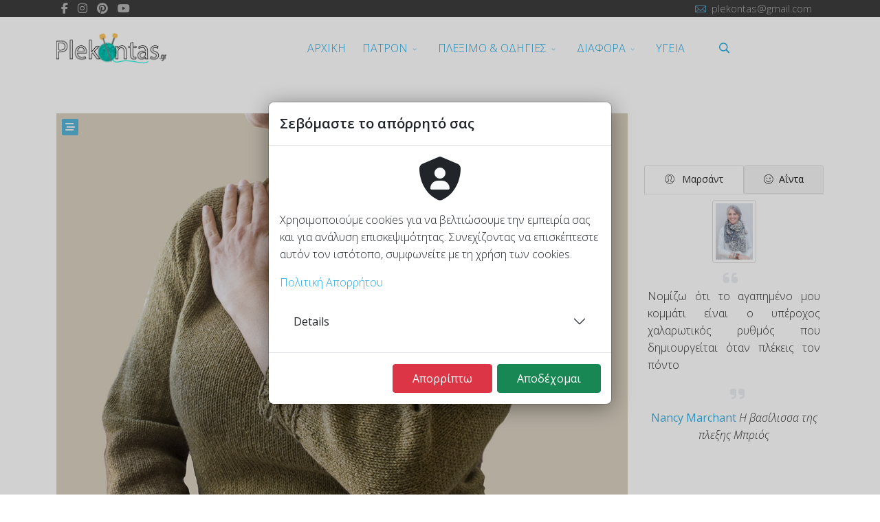

--- FILE ---
content_type: text/html; charset=utf-8
request_url: https://plekontas.gr/menu-diafora/news
body_size: 16812
content:
<!DOCTYPE html>
<html lang="el-gr" dir="ltr">
	<head>
		<meta http-equiv="X-UA-Compatible" content="IE=edge">
		<meta name="viewport" content="width=device-width, initial-scale=1">
		<meta charset="utf-8">
	<meta name="description" content="Η ιστορία του πλεξίματος, σπουδαίες γυναίκες του πλεξίματος, knitta please, knooking, εύρυνες γύρω από το πλέξιμο και πολλά άλλα ενδιαφέροντα άρθρα θα βρείτε σε αυτή την κατηγορία. ">
	<title>ΝΕΑ &amp; ΠΑΛΙΑ - plekontas.gr</title>
	<link href="/news?format=feed&amp;type=rss" rel="alternate" type="application/rss+xml" title="ΝΕΑ &amp; ΠΑΛΙΑ - plekontas.gr">
	<link href="/news?format=feed&amp;type=atom" rel="alternate" type="application/atom+xml" title="ΝΕΑ &amp; ΠΑΛΙΑ - plekontas.gr">
	<link href="/images/logo/ball-logo.png#joomlaImage://local-images/logo/ball-logo.png?width=20&height=20" rel="icon" type="image/vnd.microsoft.icon">
	<link href="https://plekontas.gr/component/finder/search?format=opensearch" rel="search" title="OpenSearch plekontas.gr" type="application/opensearchdescription+xml">
<link href="/media/vendor/awesomplete/css/awesomplete.css?1.1.7" rel="stylesheet">
	<link href="/media/vendor/joomla-custom-elements/css/joomla-alert.min.css?0.4.1" rel="stylesheet">
	<link href="//fonts.googleapis.com/css?family=Open+Sans:300,regular,500,600,700,800,300italic,italic,500italic,600italic,700italic,800italic&amp;amp;subset=latin" rel="stylesheet">
	<link href="/templates/flex/css/bootstrap.min.css" rel="stylesheet">
	<link href="/templates/flex/css/fontawesome.min.css" rel="stylesheet">
	<link href="/templates/flex/css/font-awesome-v4-shims.min.css" rel="stylesheet">
	<link href="/templates/flex/css/template.css" rel="stylesheet">
	<link href="/templates/flex/css/presets/preset4.css" rel="stylesheet" class="preset">
	<link href="/templates/flex/css/frontend-edit.css" rel="stylesheet">
	<link href="/components/com_sppagebuilder/assets/css/animate.min.css?e55bde7d6e36ebf17ba0b8c1e80e4065" rel="stylesheet">
	<link href="/components/com_sppagebuilder/assets/css/sppagebuilder.css?e55bde7d6e36ebf17ba0b8c1e80e4065" rel="stylesheet">
	<style>.masonry_item .item .post_intro {padding:0;background-color:rgba(162,110,110,0);}hr.blog_hr {margin-bottom:0}.masonry_item .intro-image {margin-bottom:25px;}</style>
	<style>body.site {background-color:#ffffff;}</style>
	<style>body{font-family:Open Sans, sans-serif; font-weight:300; }</style>
	<style>h1{font-family:Open Sans, sans-serif; font-weight:800; }</style>
	<style>h2{font-family:Open Sans, sans-serif; font-weight:600; }</style>
	<style>h3{font-family:Open Sans, sans-serif; font-weight:normal; }</style>
	<style>h4{font-family:Open Sans, sans-serif; font-weight:normal; }</style>
	<style>h5{font-family:Open Sans, sans-serif; font-weight:600; }</style>
	<style>h6{font-family:Open Sans, sans-serif; font-weight:600; }</style>
	<style>@media (min-width: 1400px) {
.container {
max-width: 1140px;
}
}</style>
	<style>#sp-top-bar{ background-color:#3d3d3d;color:#d4d4d4; }</style>
	<style>#sp-top-bar a{color:#b3b3b3;}</style>
	<style>#sp-top-bar a:hover{color:#d1d1d1;}</style>
	<style>#sp-header{ background-color:#303030;color:#f0f0f0; }</style>
	<style>#sp-header a{color:#ededed;}</style>
	<style>#sp-header a:hover{color:#ffffff;}</style>
	<style>#sp-bottom{ background-color:#5d6061;padding:100px 0px; }</style>
	<style>#sp-footer{ background-color:#363839;color:#b0b0b0; }</style>
	<style>#sp-footer a{color:#d6d6d6;}</style>
	<style>#sp-footer a:hover{color:#f0f0f0;}</style>
	<style>.offcanvas-menu{}.offcanvas-menu ul li a{color: }.offcanvas-menu .offcanvas-inner .search input.inputbox{border-color: }</style>
	<style>#sp-header .top-search-wrapper .icon-top-wrapper,#sp-header .top-search-wrapper .icon-top-wrapper >i:before,.sp-megamenu-wrapper > .sp-megamenu-parent >li >a,.sp-megamenu-wrapper #offcanvas-toggler,#sp-header .modal-login-wrapper span,#sp-header .ap-my-account i.pe-7s-user,#sp-header .ap-my-account .info-text,#sp-header .mod-languages,#sp-header .logo,#cart-menu,#cd-menu-trigger,.cd-cart,.cd-cart > i{height:90px;line-height:90px;}.total_products{top:calc(90px / 2 - 22px);}#sp-header,.transparent-wrapper{height:90px;background:rgba(0,0,0,0);}.transparent,.sticky-top{background:rgba(0,0,0,0);}#sp-header #sp-menu .sp-megamenu-parent >li >a,#sp-header #sp-menu .sp-megamenu-parent li .sp-dropdown >li >a,#sp-header .top-search-wrapper .icon-top-wrapper i,#sp-header #cd-menu-trigger i,#sp-header .cd-cart i,#sp-header .top-search-wrapper{color:#22a9e1}#sp-header #sp-menu .sp-dropdown .sp-dropdown-inner{}#sp-header #sp-menu .sp-dropdown .sp-dropdown-inner li.sp-menu-item >a,#sp-header #sp-menu .sp-dropdown .sp-dropdown-inner li.sp-menu-item.separator >a,#sp-header #sp-menu .sp-dropdown .sp-dropdown-inner li.sp-menu-item.separator >a:hover,#sp-header .sp-module-content ul li a,#sp-header .vm-menu .vm-title{}#sp-header #sp-menu .sp-megamenu-parent >li.active a,#sp-header #sp-menu .sp-megamenu-parent >li.current-item >a,#sp-header #sp-menu .sp-megamenu-parent >li.current-item.active>a,#sp-header #sp-menu .sp-megamenu-parent >li.sp-has-child.active >a,#offcanvas-toggler >i,#offcanvas-toggler >i:hover{color:#22a9e1}#sp-header #sp-menu .sp-megamenu-parent .sp-dropdown li.sp-menu-item.current-item>a,#sp-header #sp-menu .sp-megamenu-parent .sp-dropdown li.sp-menu-item.current-item.active>a,#sp-header #sp-menu .sp-megamenu-parent .sp-dropdown li.sp-menu-item.current-item.active:hover>a,#sp-header #sp-menu .sp-megamenu-parent .sp-dropdown li.sp-menu-item a:hover{color: #fff;background-color:#22a9e1;}#sp-header.onepage .sp-megamenu-parent li.active a,#sp-header.onepage .sp-megamenu-parent li.active:first-child >a.page-scroll{color:#22a9e1;border-bottom-color:#22a9e1;}.sticky .logo,.sticky #cart-menu,.sticky #cd-menu-trigger,.sticky .cd-cart,.sticky .cd-cart >i,.sticky .menu-is-open >i,#sp-header.sticky .modal-login-wrapper span,#sp-header.sticky .ap-my-account i.pe-7s-user,#sp-header.sticky .ap-my-account .info-text,#sp-header.sticky .mod-languages,#sp-header.sticky .top-search-wrapper .icon-top-wrapper,#sp-header.sticky .top-search-wrapper .icon-top-wrapper >i:before,.sticky .sp-megamenu-wrapper > .sp-megamenu-parent >li >a,.sticky .sp-megamenu-wrapper #offcanvas-toggler,.sticky #sp-logo a.logo{ height:70px;line-height:70px; } .sticky .total_products{top: calc(70px / 2 - 22px);} .sticky .sticky__wrapper{background:#ffffff; height:70px; -webkit-animation-name:fade-in-down;animation-name:fade-in-down;}.sticky .sticky__wrapper .sp-sticky-logo {height:70px;}.sticky.onepage .sticky__wrapper,.sticky.white .sticky__wrapper,.sticky.transparent .sticky__wrapper{background:#ffffff;} #sp-header.sticky #sp-menu .sp-megamenu-wrapper .sp-megamenu-parent >li >a,#sp-header.sticky .top-search-wrapper,#sp-header.sticky .top-search-wrapper .icon-top-wrapper i,#sp-header.sticky #cd-menu-trigger i,#sp-header.sticky .cd-cart i{color:#000000;}#sp-header.sticky #sp-menu .sp-megamenu-wrapper .sp-megamenu-parent >li.active>a,#sp-header.sticky #sp-menu .sp-megamenu-wrapper .sp-megamenu-parent >li.current-item>a,#sp-header.sticky #sp-menu .sp-megamenu-wrapper .sp-megamenu-parent >li.sp-has-child.active>a,.sticky #offcanvas-toggler >i,.sticky #offcanvas-toggler >i:hover{color:#22a9e1;} </style>
	<style>@media(min-width: 1400px) {.sppb-row-container { max-width: 1320px; }}</style>
<script src="/media/vendor/jquery/js/jquery.min.js?3.7.1"></script>
	<script src="/media/legacy/js/jquery-noconflict.min.js?504da4"></script>
	<script type="application/json" class="joomla-script-options new">{"plg_system_eprivacy":{"plg_system_globalprivacycontrol":{"consent":{"global_privacy_control":"granted"}},"plg_system_donottrack":{"consent":{"do_not_track":"granted"}},"plg_system_eprivacy":{"display":"modal","suppress":"\/politiki-aporritou"}},"joomla.jtext":{"PLG_SYSTEM_GLOBALPRIVACYCONTROL_SCRIPT":"Global Privacy Control Items","PLG_SYSTEM_GLOBALPRIVACYCONTROL_SCRIPT_GLOBAL_PRIVACY_CONTROL":"Global Privacy Control","PLG_SYSTEM_GLOBALPRIVACYCONTROL_SCRIPT_GLOBAL_PRIVACY_CONTROL_DESC":"Global Privacy Control είναι μια προεπιλεγμένη ρύθμιση σε όλα τα προγράμματα περιήγησης. Η επιλογή της παρέχει σε αυτόν τον ιστότοπο άδεια να ενεργοποιήσει λειτουργίες που απαιτούν cookies παρακολούθησης.","PLG_SYSTEM_DONOTTRACK_SCRIPT":"Do Not Track Items","PLG_SYSTEM_DONOTTRACK_SCRIPT_DO_NOT_TRACK":"Μη παρακολούθηση","PLG_SYSTEM_DONOTTRACK_SCRIPT_DO_NOT_TRACK_DESC":"Η επιλογή \"Μην παρακολουθείτε\" είναι μια προαιρετική ρύθμιση απορρήτου σε ορισμένα προγράμματα περιήγησης. Η επιλογή της, παρέχει σε αυτόν τον ιστότοπο άδεια να ενεργοποιήσει λειτουργίες που απαιτούν cookies παρακολούθησης.","ERROR":"Σφάλμα","MESSAGE":"Μήνυμα","NOTICE":"Ειδοποίηση","WARNING":"Προειδοποίηση","JCLOSE":"Κλείσιμο","JOK":"ΟK","JOPEN":"Ανοιχτό"},"finder-search":{"url":"\/component\/finder?task=suggestions.suggest&format=json&tmpl=component"},"system.paths":{"root":"","rootFull":"https:\/\/plekontas.gr\/","base":"","baseFull":"https:\/\/plekontas.gr\/"},"csrf.token":"838df6980ee61dc3a847a2024f13d79b","bootstrap.modal":{".selector":{"keyboard":true,"focus":true}}}</script>
	<script src="/media/system/js/core.min.js?a3d8f8"></script>
	<script src="/media/vendor/webcomponentsjs/js/webcomponents-bundle.min.js?2.8.0" nomodule defer></script>
	<script src="/media/system/js/joomla-hidden-mail.min.js?80d9c7" type="module"></script>
	<script src="/media/vendor/awesomplete/js/awesomplete.min.js?1.1.7" defer></script>
	<script src="/media/com_finder/js/finder.min.js?755761" type="module"></script>
	<script src="/media/system/js/messages.min.js?9a4811" type="module"></script>
	<script src="https://www.googletagmanager.com/gtag/js?id=G-064VX5SFJE" async></script>
	<script src="/media/plg_system_eprivacy/js/eprivacy.min.js?4e1286" defer></script>
	<script src="/media/vendor/bootstrap/js/alert.min.js?5.3.8" type="module"></script>
	<script src="/media/vendor/bootstrap/js/button.min.js?5.3.8" type="module"></script>
	<script src="/media/vendor/bootstrap/js/carousel.min.js?5.3.8" type="module"></script>
	<script src="/media/vendor/bootstrap/js/collapse.min.js?5.3.8" type="module"></script>
	<script src="/media/vendor/bootstrap/js/dropdown.min.js?5.3.8" type="module"></script>
	<script src="/media/vendor/bootstrap/js/modal.min.js?5.3.8" type="module"></script>
	<script src="/media/vendor/bootstrap/js/offcanvas.min.js?5.3.8" type="module"></script>
	<script src="/media/vendor/bootstrap/js/popover.min.js?5.3.8" type="module"></script>
	<script src="/media/vendor/bootstrap/js/scrollspy.min.js?5.3.8" type="module"></script>
	<script src="/media/vendor/bootstrap/js/tab.min.js?5.3.8" type="module"></script>
	<script src="/media/vendor/bootstrap/js/toast.min.js?5.3.8" type="module"></script>
	<script src="/templates/flex/js/bootstrap.min.js"></script>
	<script src="/templates/flex/js/jquery.easing.min.js"></script>
	<script src="/templates/flex/js/main.js"></script>
	<script src="/templates/flex/js/frontend-edit.js"></script>
	<script src="/components/com_sppagebuilder/assets/js/jquery.parallax.js?e55bde7d6e36ebf17ba0b8c1e80e4065"></script>
	<script src="/components/com_sppagebuilder/assets/js/sppagebuilder.js?e55bde7d6e36ebf17ba0b8c1e80e4065" defer></script>
	<script>function r(f){/in/.test(document.readyState)?setTimeout('r('+f+')',9):f()}r(function(){jQuery(".masonry-51").imagesLoaded(function(){jQuery(".masonry-51").masonry({transitionDuration:0,itemSelector:".masonry_item"})})});</script>
	<script>var sp_preloader = "0";var sp_offanimation = "fullscreen";var stickyHeaderVar = "1";var stickyHeaderAppearPoint = 250;</script>
	<script>window.dataLayer = window.dataLayer || [];function gtag(){dataLayer.push(arguments);}gtag('js',new Date());gtag('config','G-064VX5SFJE');</script>
	<meta property="og:url" content="https://plekontas.gr/menu-diafora/news" />
	<meta property="og:site_name" content="plekontas.gr" />
	<meta property="og:type" content="blog" />
	<meta property="og:title" content="ΝΕΑ & ΠΑΛΙΑ" />
	<meta name="twitter:card" content="summary" />
	<meta name="twitter:site" content="plekontas.gr" />
	<meta name="twitter:title" content="ΝΕΑ & ΠΑΛΙΑ" />
		<!-- Google tag (gtag.js) -->
<script async src="https://www.googletagmanager.com/gtag/js?id=UA-36656689-1"></script>
<script>
  window.dataLayer = window.dataLayer || [];
  function gtag(){dataLayer.push(arguments);}
  gtag('js', new Date());

  gtag('config', 'UA-36656689-1');
</script>

	</head>
	
	<body class="site com-content view-category layout-blog no-task itemid-107 el-gr ltr  sticky-header layout-fluid off-canvas-menu-init">
	
		        <div class="body-wrapper off-canvas-menu-wrap">
            <div class="body-innerwrapper body_innerwrapper_overflow">
				<section id="sp-top-bar" class=" gx-0 px-0 mx-0"><div class="container"><div class="row"><div id="sp-top1" class="col-12 col-md-5 col-lg-5 "><div class="sp-column float-start mobile-centered py-1 py-sm-0"><ul class="social-icons"><li><a target="_blank" href="https://el-gr.facebook.com/plekontasgr" aria-label="facebook"><i class="fa-brands fa-facebook-f" aria-hidden="true"></i></a></li><li ><a target="_blank" href="https://www.instagram.com/plekontas/" aria-label="Instagram"><i class="fa-brands fa-instagram" aria-hidden="true"></i></a></li><li><a target="_blank" href="https://gr.pinterest.com/plekontas/" aria-label="Pinterest"><i class="fa-brands fa-pinterest" aria-hidden="true"></i></a></li><li><a target="_blank" href="https://www.youtube.com/user/plekontas?sub_confirmation=1" aria-label="Youtube"><i class="fa-brands fa-youtube" aria-hidden="true"></i></a></li></ul></div></div><div id="sp-top2" class="col-12 col-md-7 col-lg-7 "><div class="sp-column float-end mobile-centered  pb-1 py-sm-0"><ul class="sp-contact-info"><li class="sp-contact-email"><i class="pe pe-7s-mail" aria-hidden="true"></i> <joomla-hidden-mail  is-link="1" is-email="1" first="cGxla29udGFz" last="Z21haWwuY29t" text="cGxla29udGFzQGdtYWlsLmNvbQ==" base="" >Αυτή η διεύθυνση Email προστατεύεται από τους αυτοματισμούς αποστολέων ανεπιθύμητων μηνυμάτων. Χρειάζεται να ενεργοποιήσετε τη JavaScript για να μπορέσετε να τη δείτε.</joomla-hidden-mail></li></ul></div></div></div></div></section><header id="sp-header"><div class="container"><div class="row"><div id="sp-logo" class="col-8 col-md-9 col-lg-2 "><div class="sp-column"><a class="logo p-0" href="/"><img class="sp-default-logo d-none d-md-block" src="/images/logo/logo.png#joomlaImage://local-images/logo/logo.png?width=350&amp;height=95" alt="plekontas.gr"><img class="sp-default-logo d-block d-sm-block d-md-none" src="/images/logo/logo-small.png#joomlaImage://local-images/logo/logo-small.png?width=200&amp;height=54" alt="plekontas.gr"></a></div></div><div id="sp-menu" class="col-1 col-md-1 col-lg-8 "><div class="sp-column">			<div class="sp-megamenu-wrapper">
				<a id="offcanvas-toggler" class="d-block d-lg-none" href="#" aria-label="Menu"><i class="fas fa-bars" aria-hidden="true" title="Menu"></i></a>
				<ul class="sp-megamenu-parent menu-fade d-none d-lg-flex"><li class="sp-menu-item"><a  href="/"  >ΑΡΧΙΚΗ</a></li><li class="sp-menu-item sp-has-child"><a  href="/allpatron"  >ΠΑΤΡΟΝ</a><div class="sp-dropdown sp-dropdown-main sp-menu-right" style="width: 240px;"><div class="sp-dropdown-inner"><ul class="sp-dropdown-items"><li class="sp-menu-item"><a  href="/odigies-patron"  >ΟΔΗΓΙΕΣ</a></li><li class="sp-menu-item"><a  href="/mevelonaki"  >ΜΕ ΒΕΛΟΝΑΚΙ</a></li><li class="sp-menu-item"><a  href="/mevelones"  >ΜΕ ΒΕΛΟΝΕΣ</a></li></ul></div></div></li><li class="sp-menu-item sp-has-child"><a  href="/pleksimo-odigies"  >ΠΛΕΞΙΜΟ &amp; ΟΔΗΓΙΕΣ</a><div class="sp-dropdown sp-dropdown-main sp-menu-right" style="width: 240px;"><div class="sp-dropdown-inner"><ul class="sp-dropdown-items"><li class="sp-menu-item"><a  href="/ulika-pleximatos"  >ΥΛΙΚΑ ΠΛΕΞΙΜΑΤΟΣ</a></li><li class="sp-menu-item"><a  href="/vasikes-odigies"  >ΒΑΣΙΚΕΣ ΟΔΗΓΙΕΣ</a></li><li class="sp-menu-item"><a  href="/pleximo-texnikes"  >ΤΕΧΝΙΚΕΣ ΠΛΕΞΙΜΑΤΟΣ</a></li></ul></div></div></li><li class="sp-menu-item sp-has-child current-item active"><a  href="/menu-diafora"  >ΔΙΑΦΟΡΑ</a><div class="sp-dropdown sp-dropdown-main sp-menu-right" style="width: 240px;"><div class="sp-dropdown-inner"><ul class="sp-dropdown-items"><li class="sp-menu-item"><a  href="/idees"  >ΙΔΕΕΣ</a></li><li class="sp-menu-item"><a  href="/news"  >ΝΕΑ &amp; ΠΑΛΙΑ</a></li><li class="sp-menu-item sp-has-child"><a  href="/sinenteukseis"  >ΣΥΝΕΝΤΕΥΞΕΙΣ</a><div class="sp-dropdown sp-dropdown-sub sp-menu-right" style="width: 240px;"><div class="sp-dropdown-inner"><ul class="sp-dropdown-items"><li class="sp-menu-item"><a  href="/el"  >ΕΛΛΗΝΙΚΑ</a></li><li class="sp-menu-item"><a  href="/en"  >ENGLISH</a></li></ul></div></div></li></ul></div></div></li><li class="sp-menu-item"><a  href="/health"  >ΥΓΕΙΑ</a></li></ul>			</div>
		</div></div><div id="sp-topsearch" class="col-1 col-md-1 col-lg-2 "><div class="sp-column"><div class="sp-module "><div class="sp-module-content"><div style="display:inline-block;" class="top-search-wrapper">
	<div class="icon-top-wrapper">
        <i class="pe pe-7s-search search-open-icon" aria-hidden="true"></i>
		<i class="pe pe-7s-close search-close-icon" aria-hidden="true"></i>
	</div>
	<div class="top-search-input-wrap" id="top-search-input-wrap">
		<div class="top-search-wrap">
			<div class="searchwrapper">		
				<div class="finder search">
					<form id="mod-finder-searchform121" action="/component/finder/search" method="get" class="form-search" role="search">
						<div class="search flex-search"><div class="top-search-wrapper gx-0 px-0 mx-0"><div class="sp_search_input"><input type="text" name="q" id="mod-finder-searchword121" class="inputbox search-query rounded" size="20" value="" placeholder="Αναζήτηση..."/></div></div></div>																													</form>
				</div>
			</div>
		</div>
	</div> 
</div>	
</div></div></div></div></div></div></header><section id="sp-page-title"><div class="row"><div id="sp-title" class="col-lg-12 "><div class="sp-column"></div></div></div></section><section id="sp-main-body"><div class="container"><div class="row"><div id="sp-component" class="col-lg-9 "><div class="sp-column ">	<div id="system-message-container" class="centered" aria-live="polite"></div>
<div class="blog" itemscope itemtype="http://schema.org/Blog">
	
		
	
		
	
				<div class="items-leading clearfix mb-4">
							<article class="item leading-0"
					itemprop="blogPost" itemscope itemtype="http://schema.org/BlogPosting">
							

<div class=" has-post-format-masonry">
	    <span class="post-format-masonry"><i class="fa-solid fa-bars-staggered"></i></span>
     
</div>
		
<div class="entry-image intro-image mx-auto">
				<a href="/news/test-gia-patron-mployzas-regklan">
					<img class=" left" src="/images/k2/a58db2deb88133d8d82116fd2b40cd68.jpg#joomlaImage://local-images/k2/a58db2deb88133d8d82116fd2b40cd68.jpg?width=1200&amp;height=1054" alt="Τεστ για πατρόν μπλούζας ρεγκλάν" itemprop="thumbnailUrl">
						</a>
	</div>
	<!-- START Post-intro --><div class="post_intro">
	<div class="entry-header">
			
								<h2 itemprop="name">
									<a href="/news/test-gia-patron-mployzas-regklan" itemprop="url">
						Τεστ για πατρόν μπλούζας ρεγκλάν					</a>
							</h2>
		
		
											
				<dl class="article-info">

		
			<dt class="article-info-term"></dt>	
				
							<dd class="createdby" itemprop="author" itemscope itemtype="http://schema.org/Person">
	<i class="fas fa-user"></i>
					<span itemprop="name" data-toggle="tooltip" title="Συντάκτης: ">danai</span>	</dd>			
			
							<dd class="category-name">
	<i class="far fa-folder-open" aria-hidden="true"></i>
			
	 				Κατηγορία: <a href="/news" itemprop="genre" data-toggle="tooltip" data-bs-toggle="tooltip" title="Κατηγορία Άρθρου">ΝΕΑ &amp; ΠΑΛΙΑ</a>		
	</dd>			
			
							<dd class="published">
	<i class="far fa-calendar"></i>
	<time datetime="2020-04-11T12:25:10+03:00" itemprop="datePublished" data-toggle="tooltip" title="Ημερομηνία Δημοσίευσης">
		11 Απριλίου 2020	</time>
</dd>			
		
					
			
							<dd class="hits">
	<i class="far fa-eye"></i>
	<meta itemprop="interactionCount" content="UserPageVisits:561" />
	Εμφανίσεις: 561</dd>					
		
	</dl>
		
			</div>

		


	
<p style="text-align: justify;">Με μεγάλη μου χαρά σας καλωσορίζω στο πρώτο επίσημο τεστ του plekontas.gr για την νέα μπλούζα που πρόκειται να δημοσιευθεί σύντομα.</p>
<p style="text-align: justify;">Αυτό το άρθρο φτιάχτηκε για να διαθέτει περισσότερες πληροφορίες στις συμμετέχουσες. Εδώ θα γίνονται όλες οι ανακοινώσεις.</p>
		
 
	
<div class="readmore">
	<a class="btn btn-readmore" href="/news/test-gia-patron-mployzas-regklan" itemprop="url">
		Περισσότερα &hellip;Τεστ για πατρόν μπλούζας ρεγκλάν	</a>
</div>
		
		<div class="">
	    <div class="helix-social-share">
        <div class="helix-social-share-blog">
            <ul>
            	                <li>
                    <div class="facebook" data-toggle="tooltip" data-placement="top" title="Share On Facebook">

                        <a class="facebook" onClick="window.open('http://www.facebook.com/sharer.php?u=https://plekontas.gr/news/test-gia-patron-mployzas-regklan', 'Facebook', 'width=600,height=300,left=' + (screen.availWidth / 2 - 300) + ',top=' + (screen.availHeight / 2 - 150) + ''); return false;" href="http://www.facebook.com/sharer.php?u=https://plekontas.gr/news/test-gia-patron-mployzas-regklan">
                            <i class="fab fa-facebook-f"></i>
                        </a>

                    </div>
                </li>
                				                <li>
                    <div class="twitter"  data-toggle="tooltip" data-placement="top" title="Share On Twitter">
                        <a class="twitter" onClick="window.open('http://twitter.com/share?url=https://plekontas.gr/news/test-gia-patron-mployzas-regklan&amp;text=Τεστ%20για%20πατρόν%20μπλούζας%20ρεγκλάν', 'Twitter share', 'width=600,height=300,left=' + (screen.availWidth / 2 - 300) + ',top=' + (screen.availHeight / 2 - 150) + ''); return false;" href="http://twitter.com/share?url=https://plekontas.gr/news/test-gia-patron-mployzas-regklan&amp;text=Τεστ για πατρόν μπλούζας ρεγκλάν">
                            <!--<i class="fab fa-twitter"></i>-->
							<i class="fa-brands fa-x-twitter"></i>
                        </a>
                    </div>
                </li>
                                                <li>
                    <div class="linkedin" data-toggle="tooltip" data-placement="top" title="Share On Linkedin" >
                        <a class="linkedin" onClick="window.open('http://www.linkedin.com/shareArticle?mini=true&url=https://plekontas.gr/news/test-gia-patron-mployzas-regklan', 'Linkedin', 'width=585,height=666,left=' + (screen.availWidth / 2 - 292) + ',top=' + (screen.availHeight / 2 - 333) + ''); return false;" href="http://www.linkedin.com/shareArticle?mini=true&url=https://plekontas.gr/news/test-gia-patron-mployzas-regklan" >
                            <i class="fab fa-linkedin-in"></i></a>
                    </div>
                </li>
                            </ul>
        </div>
    </div> <!-- /.helix-social-share -->
    
	
	          	<div class="clearfix w-100 d-flex flex-column mb-4"></div>
	    	    	<hr class="blog_hr mb-4" />
                </div><!-- END Post-intro -->
     

				</article>
									</div>
		
								<div class="items-row row row-1 ">
							<div class="col-lg-12">
					<article class="item column-"
						itemprop="blogPost" itemscope itemtype="https://schema.org/BlogPosting">
								

<div class=" has-post-format-masonry">
	 
</div>
		
	<!-- START Post-intro --><div class="post_intro">
	<div class="entry-header">
			
								<h2 itemprop="name">
									<a href="/news/mathhmata-pleximatos" itemprop="url">
						Μαθήματα πλεξίματος					</a>
							</h2>
		
		
											
				<dl class="article-info">

		
			<dt class="article-info-term"></dt>	
				
							<dd class="createdby" itemprop="author" itemscope itemtype="http://schema.org/Person">
	<i class="fas fa-user"></i>
					<span itemprop="name" data-toggle="tooltip" title="Συντάκτης: ">danai</span>	</dd>			
			
							<dd class="category-name">
	<i class="far fa-folder-open" aria-hidden="true"></i>
			
	 				Κατηγορία: <a href="/news" itemprop="genre" data-toggle="tooltip" data-bs-toggle="tooltip" title="Κατηγορία Άρθρου">ΝΕΑ &amp; ΠΑΛΙΑ</a>		
	</dd>			
			
							<dd class="published">
	<i class="far fa-calendar"></i>
	<time datetime="2018-06-16T10:02:09+03:00" itemprop="datePublished" data-toggle="tooltip" title="Ημερομηνία Δημοσίευσης">
		16 Ιουνίου 2018	</time>
</dd>			
		
					
			
							<dd class="hits">
	<i class="far fa-eye"></i>
	<meta itemprop="interactionCount" content="UserPageVisits:839" />
	Εμφανίσεις: 839</dd>					
		
	</dl>
		
			</div>

		


	
		
 
	
<div class="readmore">
	<a class="btn btn-readmore" href="/news/mathhmata-pleximatos" itemprop="url">
		Περισσότερα &hellip;Μαθήματα πλεξίματος	</a>
</div>
		
		<div class="">
	    <div class="helix-social-share">
        <div class="helix-social-share-blog">
            <ul>
            	                <li>
                    <div class="facebook" data-toggle="tooltip" data-placement="top" title="Share On Facebook">

                        <a class="facebook" onClick="window.open('http://www.facebook.com/sharer.php?u=https://plekontas.gr/news/mathhmata-pleximatos', 'Facebook', 'width=600,height=300,left=' + (screen.availWidth / 2 - 300) + ',top=' + (screen.availHeight / 2 - 150) + ''); return false;" href="http://www.facebook.com/sharer.php?u=https://plekontas.gr/news/mathhmata-pleximatos">
                            <i class="fab fa-facebook-f"></i>
                        </a>

                    </div>
                </li>
                				                <li>
                    <div class="twitter"  data-toggle="tooltip" data-placement="top" title="Share On Twitter">
                        <a class="twitter" onClick="window.open('http://twitter.com/share?url=https://plekontas.gr/news/mathhmata-pleximatos&amp;text=Μαθήματα%20πλεξίματος', 'Twitter share', 'width=600,height=300,left=' + (screen.availWidth / 2 - 300) + ',top=' + (screen.availHeight / 2 - 150) + ''); return false;" href="http://twitter.com/share?url=https://plekontas.gr/news/mathhmata-pleximatos&amp;text=Μαθήματα πλεξίματος">
                            <!--<i class="fab fa-twitter"></i>-->
							<i class="fa-brands fa-x-twitter"></i>
                        </a>
                    </div>
                </li>
                                                <li>
                    <div class="linkedin" data-toggle="tooltip" data-placement="top" title="Share On Linkedin" >
                        <a class="linkedin" onClick="window.open('http://www.linkedin.com/shareArticle?mini=true&url=https://plekontas.gr/news/mathhmata-pleximatos', 'Linkedin', 'width=585,height=666,left=' + (screen.availWidth / 2 - 292) + ',top=' + (screen.availHeight / 2 - 333) + ''); return false;" href="http://www.linkedin.com/shareArticle?mini=true&url=https://plekontas.gr/news/mathhmata-pleximatos" >
                            <i class="fab fa-linkedin-in"></i></a>
                    </div>
                </li>
                            </ul>
        </div>
    </div> <!-- /.helix-social-share -->
    
	
	          	<div class="clearfix w-100 d-flex flex-column mb-4"></div>
	    	    	<hr class="blog_hr mb-4" />
                </div><!-- END Post-intro -->
     

					</article>
									</div>
							<div class="col-lg-12">
					<article class="item column-"
						itemprop="blogPost" itemscope itemtype="https://schema.org/BlogPosting">
								

<div class=" has-post-format-masonry">
	    <span class="post-format-masonry"><i class="fa-solid fa-bars-staggered"></i></span>
     
</div>
		
<div class="entry-image intro-image mx-auto">
				<a href="/news/gia-sena-poy-elabes-ena-cheiropoihto-dwro">
					<img class=" left" src="/images/handmade/heart-1205694_640.jpg#joomlaImage://local-images/handmade/heart-1205694_640.jpg?width=640&amp;height=314" alt="Για σένα που έλαβες ένα χειροποίητο δώρο" itemprop="thumbnailUrl">
						</a>
	</div>
	<!-- START Post-intro --><div class="post_intro">
	<div class="entry-header">
			
								<h2 itemprop="name">
									<a href="/news/gia-sena-poy-elabes-ena-cheiropoihto-dwro" itemprop="url">
						Για σένα που έλαβες ένα χειροποίητο δώρο					</a>
							</h2>
		
		
											
				<dl class="article-info">

		
			<dt class="article-info-term"></dt>	
				
							<dd class="createdby" itemprop="author" itemscope itemtype="http://schema.org/Person">
	<i class="fas fa-user"></i>
					<span itemprop="name" data-toggle="tooltip" title="Συντάκτης: ">danai</span>	</dd>			
			
							<dd class="category-name">
	<i class="far fa-folder-open" aria-hidden="true"></i>
			
	 				Κατηγορία: <a href="/news" itemprop="genre" data-toggle="tooltip" data-bs-toggle="tooltip" title="Κατηγορία Άρθρου">ΝΕΑ &amp; ΠΑΛΙΑ</a>		
	</dd>			
			
							<dd class="published">
	<i class="far fa-calendar"></i>
	<time datetime="2018-02-01T18:39:09+02:00" itemprop="datePublished" data-toggle="tooltip" title="Ημερομηνία Δημοσίευσης">
		01 Φεβρουαρίου 2018	</time>
</dd>			
		
					
			
							<dd class="hits">
	<i class="far fa-eye"></i>
	<meta itemprop="interactionCount" content="UserPageVisits:7609" />
	Εμφανίσεις: 7609</dd>					
		
	</dl>
		
			</div>

		


	
<p>Έλαβες ένα <strong>δώρο χειροποίητο</strong> από έναν δικό σου άνθρωπο και ίσως να μην ενθουσιάστηκες με την πρώτη ματιά, όλοι το έχουμε πάθει, αυτό συμβαίνει ειδικά σε πιο νεαρές ηλικίες...&nbsp;</p>
<p>Άκου λοιπόν... Για να σου κάνει κάποιος ένα δώρο που έχει φτιάξει με τα χέρια του σημαίνει πολλά, μαζί με τη χρηστικότητα του, αυτό το αντικείμενο κουβαλάει πολλά πράγματα, εδώ θα μάθεις μερικά από αυτά, αν δεν τα ξέρεις ήδη.</p>
<p>Πολλές φορές το αποτέλεσμα μπορεί να μοιάζει παλιομοδίτικο, ξεπερασμένο, μπερδεμένο, προχειροφτιαγμένο ή και άχρηστο για εμάς που το δεχόμαστε. Πριν το βάλεις στην άκρη ρίξε μια δεύτερη ματιά και σκέψου...</p>
		
 
	
<div class="readmore">
	<a class="btn btn-readmore" href="/news/gia-sena-poy-elabes-ena-cheiropoihto-dwro" itemprop="url">
		Περισσότερα &hellip;Για σένα που έλαβες ένα χειροποίητο δώρο	</a>
</div>
		
		<div class="">
	    <div class="helix-social-share">
        <div class="helix-social-share-blog">
            <ul>
            	                <li>
                    <div class="facebook" data-toggle="tooltip" data-placement="top" title="Share On Facebook">

                        <a class="facebook" onClick="window.open('http://www.facebook.com/sharer.php?u=https://plekontas.gr/news/gia-sena-poy-elabes-ena-cheiropoihto-dwro', 'Facebook', 'width=600,height=300,left=' + (screen.availWidth / 2 - 300) + ',top=' + (screen.availHeight / 2 - 150) + ''); return false;" href="http://www.facebook.com/sharer.php?u=https://plekontas.gr/news/gia-sena-poy-elabes-ena-cheiropoihto-dwro">
                            <i class="fab fa-facebook-f"></i>
                        </a>

                    </div>
                </li>
                				                <li>
                    <div class="twitter"  data-toggle="tooltip" data-placement="top" title="Share On Twitter">
                        <a class="twitter" onClick="window.open('http://twitter.com/share?url=https://plekontas.gr/news/gia-sena-poy-elabes-ena-cheiropoihto-dwro&amp;text=Για%20σένα%20που%20έλαβες%20ένα%20χειροποίητο%20δώρο', 'Twitter share', 'width=600,height=300,left=' + (screen.availWidth / 2 - 300) + ',top=' + (screen.availHeight / 2 - 150) + ''); return false;" href="http://twitter.com/share?url=https://plekontas.gr/news/gia-sena-poy-elabes-ena-cheiropoihto-dwro&amp;text=Για σένα που έλαβες ένα χειροποίητο δώρο">
                            <!--<i class="fab fa-twitter"></i>-->
							<i class="fa-brands fa-x-twitter"></i>
                        </a>
                    </div>
                </li>
                                                <li>
                    <div class="linkedin" data-toggle="tooltip" data-placement="top" title="Share On Linkedin" >
                        <a class="linkedin" onClick="window.open('http://www.linkedin.com/shareArticle?mini=true&url=https://plekontas.gr/news/gia-sena-poy-elabes-ena-cheiropoihto-dwro', 'Linkedin', 'width=585,height=666,left=' + (screen.availWidth / 2 - 292) + ',top=' + (screen.availHeight / 2 - 333) + ''); return false;" href="http://www.linkedin.com/shareArticle?mini=true&url=https://plekontas.gr/news/gia-sena-poy-elabes-ena-cheiropoihto-dwro" >
                            <i class="fab fa-linkedin-in"></i></a>
                    </div>
                </li>
                            </ul>
        </div>
    </div> <!-- /.helix-social-share -->
    
	
	          	<div class="clearfix w-100 d-flex flex-column mb-4"></div>
	    	    	<hr class="blog_hr mb-4" />
                </div><!-- END Post-intro -->
     

					</article>
									</div>
							<div class="col-lg-12">
					<article class="item column-"
						itemprop="blogPost" itemscope itemtype="https://schema.org/BlogPosting">
								

<div class=" has-post-format-masonry">
	    <span class="post-format-masonry"><i class="fa-solid fa-bars-staggered"></i></span>
     
</div>
		
<div class="entry-image intro-image mx-auto">
	<div class="img-caption-overlay">Nalbinding η αρχαιότερη τεχνική πλεξίματος</div>			<a href="/news/to-palaiotero-eidos-plexhs-nalbinding">
					<img class=" left" src="/images/k2/3f4808b525a42a0bb340252b3c0de1d3.jpg#joomlaImage://local-images/k2/3f4808b525a42a0bb340252b3c0de1d3.jpg?width=600&amp;height=437" alt="Nalbinding η αρχαιότερη τεχνική πλεξίματος" itemprop="thumbnailUrl">
						</a>
	</div>
	<!-- START Post-intro --><div class="post_intro">
	<div class="entry-header">
			
								<h2 itemprop="name">
									<a href="/news/to-palaiotero-eidos-plexhs-nalbinding" itemprop="url">
						Nalbinding η αρχαιότερη τεχνική πλεξίματος					</a>
							</h2>
		
		
											
				<dl class="article-info">

		
			<dt class="article-info-term"></dt>	
				
							<dd class="createdby" itemprop="author" itemscope itemtype="http://schema.org/Person">
	<i class="fas fa-user"></i>
					<span itemprop="name" data-toggle="tooltip" title="Συντάκτης: ">danai</span>	</dd>			
			
							<dd class="category-name">
	<i class="far fa-folder-open" aria-hidden="true"></i>
			
	 				Κατηγορία: <a href="/news" itemprop="genre" data-toggle="tooltip" data-bs-toggle="tooltip" title="Κατηγορία Άρθρου">ΝΕΑ &amp; ΠΑΛΙΑ</a>		
	</dd>			
			
							<dd class="published">
	<i class="far fa-calendar"></i>
	<time datetime="2018-01-12T09:15:18+02:00" itemprop="datePublished" data-toggle="tooltip" title="Ημερομηνία Δημοσίευσης">
		12 Ιανουαρίου 2018	</time>
</dd>			
		
					
			
							<dd class="hits">
	<i class="far fa-eye"></i>
	<meta itemprop="interactionCount" content="UserPageVisits:6182" />
	Εμφανίσεις: 6182</dd>					
		
	</dl>
		
			</div>

		


	
<p>Η πρώτη δημιουργία με όψη που έμοιαζε με αυτή του σημερινού πλεκτού είναι ένα είδος κάλτσας-σανδάλι του 4ου αιώνα μ.Χ. που παράχθηκε με την τεχνική&nbsp;<strong>Nålebinding</strong>.</p>
		
 
	
<div class="readmore">
	<a class="btn btn-readmore" href="/news/to-palaiotero-eidos-plexhs-nalbinding" itemprop="url">
		Περισσότερα &hellip;Nalbinding η αρχαιότερη τεχνική πλεξίματος	</a>
</div>
		
		<div class="">
	    <div class="helix-social-share">
        <div class="helix-social-share-blog">
            <ul>
            	                <li>
                    <div class="facebook" data-toggle="tooltip" data-placement="top" title="Share On Facebook">

                        <a class="facebook" onClick="window.open('http://www.facebook.com/sharer.php?u=https://plekontas.gr/news/to-palaiotero-eidos-plexhs-nalbinding', 'Facebook', 'width=600,height=300,left=' + (screen.availWidth / 2 - 300) + ',top=' + (screen.availHeight / 2 - 150) + ''); return false;" href="http://www.facebook.com/sharer.php?u=https://plekontas.gr/news/to-palaiotero-eidos-plexhs-nalbinding">
                            <i class="fab fa-facebook-f"></i>
                        </a>

                    </div>
                </li>
                				                <li>
                    <div class="twitter"  data-toggle="tooltip" data-placement="top" title="Share On Twitter">
                        <a class="twitter" onClick="window.open('http://twitter.com/share?url=https://plekontas.gr/news/to-palaiotero-eidos-plexhs-nalbinding&amp;text=Nalbinding%20η%20αρχαιότερη%20τεχνική%20πλεξίματος', 'Twitter share', 'width=600,height=300,left=' + (screen.availWidth / 2 - 300) + ',top=' + (screen.availHeight / 2 - 150) + ''); return false;" href="http://twitter.com/share?url=https://plekontas.gr/news/to-palaiotero-eidos-plexhs-nalbinding&amp;text=Nalbinding η αρχαιότερη τεχνική πλεξίματος">
                            <!--<i class="fab fa-twitter"></i>-->
							<i class="fa-brands fa-x-twitter"></i>
                        </a>
                    </div>
                </li>
                                                <li>
                    <div class="linkedin" data-toggle="tooltip" data-placement="top" title="Share On Linkedin" >
                        <a class="linkedin" onClick="window.open('http://www.linkedin.com/shareArticle?mini=true&url=https://plekontas.gr/news/to-palaiotero-eidos-plexhs-nalbinding', 'Linkedin', 'width=585,height=666,left=' + (screen.availWidth / 2 - 292) + ',top=' + (screen.availHeight / 2 - 333) + ''); return false;" href="http://www.linkedin.com/shareArticle?mini=true&url=https://plekontas.gr/news/to-palaiotero-eidos-plexhs-nalbinding" >
                            <i class="fab fa-linkedin-in"></i></a>
                    </div>
                </li>
                            </ul>
        </div>
    </div> <!-- /.helix-social-share -->
    
	
	          	<div class="clearfix w-100 d-flex flex-column mb-4"></div>
	    	    	<hr class="blog_hr mb-4" />
                </div><!-- END Post-intro -->
     

					</article>
									</div>
							<div class="col-lg-12">
					<article class="item column-"
						itemprop="blogPost" itemscope itemtype="https://schema.org/BlogPosting">
								

<div class=" has-post-format-masonry">
	    <span class="post-format-masonry"><i class="fa-solid fa-bars-staggered"></i></span>
     
</div>
		
<div class="entry-image intro-image mx-auto">
	<div class="img-caption-overlay">Mary Walker Phillips</div>			<a href="/news/mary-walker-phillips">
					<img class=" left" src="/images/k2/569585164bf57f8a1e8703b19497bdbc.jpg#joomlaImage://local-images/k2/569585164bf57f8a1e8703b19497bdbc.jpg?width=500&amp;height=383" alt="Mary Walker Phillips" itemprop="thumbnailUrl">
						</a>
	</div>
	<!-- START Post-intro --><div class="post_intro">
	<div class="entry-header">
			
								<h2 itemprop="name">
									<a href="/news/mary-walker-phillips" itemprop="url">
						Mary Walker Phillips					</a>
							</h2>
		
		
											
				<dl class="article-info">

		
			<dt class="article-info-term"></dt>	
				
							<dd class="createdby" itemprop="author" itemscope itemtype="http://schema.org/Person">
	<i class="fas fa-user"></i>
					<span itemprop="name" data-toggle="tooltip" title="Συντάκτης: ">danai</span>	</dd>			
			
							<dd class="category-name">
	<i class="far fa-folder-open" aria-hidden="true"></i>
			
	 				Κατηγορία: <a href="/news" itemprop="genre" data-toggle="tooltip" data-bs-toggle="tooltip" title="Κατηγορία Άρθρου">ΝΕΑ &amp; ΠΑΛΙΑ</a>		
	</dd>			
			
							<dd class="published">
	<i class="far fa-calendar"></i>
	<time datetime="2017-12-14T09:49:39+02:00" itemprop="datePublished" data-toggle="tooltip" title="Ημερομηνία Δημοσίευσης">
		14 Δεκεμβρίου 2017	</time>
</dd>			
		
					
			
							<dd class="hits">
	<i class="far fa-eye"></i>
	<meta itemprop="interactionCount" content="UserPageVisits:5466" />
	Εμφανίσεις: 5466</dd>					
		
	</dl>
		
			</div>

		


	
<p>Η <strong>Mary Walker Phillips</strong> ήταν η γυναίκα που "θέσπισε" το πλέξιμο ως μορφή τέχνης.<br />Στο βιβλίο της <em>«Creative Knitting: A New Art Form»</em> βλέπουμε πως μπορούμε να χρησιμοποιούμε παραδοσιακές πλέξεις&nbsp;με πρωτότυπους τρόπους για να παράγουμε εξαιρετικές διακοσμητικές δημιουργίες και όχι αυστηρά λειτουργικά αντικείμενα.</p>
		
 
	
<div class="readmore">
	<a class="btn btn-readmore" href="/news/mary-walker-phillips" itemprop="url">
		Περισσότερα &hellip;Mary Walker Phillips	</a>
</div>
		
		<div class="">
	    <div class="helix-social-share">
        <div class="helix-social-share-blog">
            <ul>
            	                <li>
                    <div class="facebook" data-toggle="tooltip" data-placement="top" title="Share On Facebook">

                        <a class="facebook" onClick="window.open('http://www.facebook.com/sharer.php?u=https://plekontas.gr/news/mary-walker-phillips', 'Facebook', 'width=600,height=300,left=' + (screen.availWidth / 2 - 300) + ',top=' + (screen.availHeight / 2 - 150) + ''); return false;" href="http://www.facebook.com/sharer.php?u=https://plekontas.gr/news/mary-walker-phillips">
                            <i class="fab fa-facebook-f"></i>
                        </a>

                    </div>
                </li>
                				                <li>
                    <div class="twitter"  data-toggle="tooltip" data-placement="top" title="Share On Twitter">
                        <a class="twitter" onClick="window.open('http://twitter.com/share?url=https://plekontas.gr/news/mary-walker-phillips&amp;text=Mary%20Walker%20Phillips', 'Twitter share', 'width=600,height=300,left=' + (screen.availWidth / 2 - 300) + ',top=' + (screen.availHeight / 2 - 150) + ''); return false;" href="http://twitter.com/share?url=https://plekontas.gr/news/mary-walker-phillips&amp;text=Mary Walker Phillips">
                            <!--<i class="fab fa-twitter"></i>-->
							<i class="fa-brands fa-x-twitter"></i>
                        </a>
                    </div>
                </li>
                                                <li>
                    <div class="linkedin" data-toggle="tooltip" data-placement="top" title="Share On Linkedin" >
                        <a class="linkedin" onClick="window.open('http://www.linkedin.com/shareArticle?mini=true&url=https://plekontas.gr/news/mary-walker-phillips', 'Linkedin', 'width=585,height=666,left=' + (screen.availWidth / 2 - 292) + ',top=' + (screen.availHeight / 2 - 333) + ''); return false;" href="http://www.linkedin.com/shareArticle?mini=true&url=https://plekontas.gr/news/mary-walker-phillips" >
                            <i class="fab fa-linkedin-in"></i></a>
                    </div>
                </li>
                            </ul>
        </div>
    </div> <!-- /.helix-social-share -->
    
	
	          	<div class="clearfix w-100 d-flex flex-column mb-4"></div>
	    	    	<hr class="blog_hr mb-4" />
                </div><!-- END Post-intro -->
     

					</article>
									</div>
						</div>
	</div>

	<div class="items-more w-100 clearfix mt-5 mb-4">
		<ol class="clearfix">
	<li>
    	<a href="/news/martios-ethnikos-mhnas-cheirotechnias-gia-thn-amerikh">Μάρτιος - Εθνικός μήνας Χειροτεχνίας για την Αμερική</a>
	</li>
	<li>
    	<a href="/news/h-marina-ths-knowledge">Η Μαρίνα της knowledge!</a>
	</li>
	<li>
    	<a href="/news/barbara-g-walker">Barbara G. Walker</a>
	</li>
	<li>
    	<a href="/news/kikliki-vs-flat">Κυκλική vs Επίπεδη</a>
	</li>
</ol>	</div>

	<div class="pagination-wrapper pagination w-100 clearfix mt-4 mt-5">
					<p class="counter centered clearfix pt-3 pe-2">
				Σελίδα 1 από 4			</p>
				<div class="com-content-category-blog__pagination w-100 clearfix d-block">
			<nav role="pagination">
<ul class="cd-pagination no-space animated-buttons custom-icons ms-0 mb-4">
<li class="button btn-previous disabled"></li>
<li class="prev disabled"></li><li class="active nmbr-item"><a aria-current="true" aria-label="Σελίδα 1" class="page-link">1</a>
</li><li class="nmbr-item"><a aria-label="Μετάβαση στη σελίδα 2" href="/news?start=5">2</a>
</li><li class="nmbr-item"><a aria-label="Μετάβαση στη σελίδα 3" href="/news?start=10">3</a>
</li><li class="nmbr-item"><a aria-label="Μετάβαση στη σελίδα 4" href="/news?start=15">4</a>
</li><li class="next"><a class="next" aria-label="Μετάβαση στη Επόμενο σελίδα" href="/news?start=5"><i class="ap-right-2"></i></a>
</li>
<li class="button btn-next"><a aria-label="Μετάβαση στη Τέλος σελίδα" href="/news?start=15"><i>Τέλος</i></a>
</li>
</ul>
</nav>		</div>
	</div>
</div></div><div id="sp-right" class="col-lg-3  sppb-in-article"><div class="sp-column"><div class="sp-lr"><div class="sp-module "><div class="sp-module-content"><div class="mod-sppagebuilder  sp-page-builder" data-module_id="117">
	<div class="page-content">
		<section id="section-id-9d97013a-3ccd-4c28-b35e-ced1aaac43ab" class="sppb-section" ><div class="sppb-row-container"><div class="sppb-row"><div class="sppb-row-column  " id="column-wrap-id-85925735-b670-4ce9-a03c-06de1efb1cc7"><div id="column-id-85925735-b670-4ce9-a03c-06de1efb1cc7" class="sppb-column " ><div class="sppb-column-addons"><div id="sppb-addon-wrapper-20fa3cb0-4735-49cc-9e18-1574584ab61f" class="sppb-addon-wrapper  addon-root-tab"><div id="sppb-addon-20fa3cb0-4735-49cc-9e18-1574584ab61f" class="clearfix  "     ><div class="sppb-addon sppb-addon-tab "><div class="sppb-addon-content sppb-tab sppb-tabs-tab sppb-tab-nav-position"><ul class="sppb-nav  centered p-0 m-0 sppb-nav-tabs" role="tablist"><li class="flex-fill active"><a data-toggle="sppb-tab" id="sppb-content-20fa3cb0-4735-49cc-9e18-1574584ab61f0" class="" href="#sppb-tab-20fa3cb0-4735-49cc-9e18-1574584ab61f0" role="tab" aria-controls="sppb-tab-20fa3cb0-4735-49cc-9e18-1574584ab61f0" aria-selected="true"><span class="sppb-tab-icon" aria-label="Μαρσάντ"><i class="pe pe-7s-user" aria-hidden="true"></i></span> Μαρσάντ </a></li><li class="flex-fill "><a data-toggle="sppb-tab" id="sppb-content-20fa3cb0-4735-49cc-9e18-1574584ab61f1" class="" href="#sppb-tab-20fa3cb0-4735-49cc-9e18-1574584ab61f1" role="tab" aria-controls="sppb-tab-20fa3cb0-4735-49cc-9e18-1574584ab61f1" aria-selected="false"><span class="sppb-tab-icon" aria-label="Αΐντα"><i class="pe pe-7s-smile" aria-hidden="true"></i></span> Αΐντα </a></li></ul><div class="sppb-tab-content sppb-tab-tabs-content"><div id="sppb-tab-20fa3cb0-4735-49cc-9e18-1574584ab61f0" class="sppb-tab-pane sppb-fade active in" role="tabpanel" aria-labelledby="sppb-content-20fa3cb0-4735-49cc-9e18-1574584ab61f0"><div id="section-id-06b6b0b4-67c5-49d7-b368-1971a9a1676f" class="sppb-section" ><div class="sppb-container-inner"><div class="sppb-row sppb-nested-row"><div class="sppb-row-column  " id="column-wrap-id-cb400abb-65b7-4f37-9b6c-03fd8422a33f"><div id="column-id-cb400abb-65b7-4f37-9b6c-03fd8422a33f" class="sppb-column " ><div class="sppb-column-addons"><div id="sppb-addon-wrapper-ce3d338f-c807-4a89-a0e5-8f9d92aa2cfd" class="sppb-addon-wrapper  addon-root-testimonial"><div id="sppb-addon-ce3d338f-c807-4a89-a0e5-8f9d92aa2cfd" class="clearfix  "     ><div class="sppb-addon sppb-addon-testimonial center"><div class="sppb-addon-content"><div class="sppb-media flex"><a target="_blank" class="d-table pull-center" style="width:64px" href="https://plekontas.gr/el/synenteyxh-me-thn-basilissa-ths-plexhs-mprios-nancy-marchant"><img src="https://plekontas.gr/images/Nancy_Marchant/nancy_marchant.jpg" class="sppb-avatar-round sppb-addon-testimonial-avatar sppb-media-object d-table pull-center " alt="Nancy Marchant"  width="64" loading="lazy"></a><div style="text-align:center" class="sppb-media-body"><i class="fa-solid fa-quote-left"></i><p style="text-align:justify;">Νομίζω ότι το αγαπημένο μου κομμάτι είναι ο υπέροχος χαλαρωτικός ρυθμός που δημιουργείται όταν πλέκεις τον πόντο</p><i class="fa-solid fa-quote-right"></i><footer class="pull-center"><strong class="pull-center">Nancy Marchant</strong> <cite>Η βασίλισσα της πλεξης Μπριός</cite></footer></div></div></div></div><style type="text/css">#sppb-addon-ce3d338f-c807-4a89-a0e5-8f9d92aa2cfd{
box-shadow: 0 0 0 0 #FFFFFF;
}#sppb-addon-ce3d338f-c807-4a89-a0e5-8f9d92aa2cfd{
}
@media (max-width: 1199.98px) {#sppb-addon-ce3d338f-c807-4a89-a0e5-8f9d92aa2cfd{}}
@media (max-width: 991.98px) {#sppb-addon-ce3d338f-c807-4a89-a0e5-8f9d92aa2cfd{}}
@media (max-width: 767.98px) {#sppb-addon-ce3d338f-c807-4a89-a0e5-8f9d92aa2cfd{}}
@media (max-width: 575.98px) {#sppb-addon-ce3d338f-c807-4a89-a0e5-8f9d92aa2cfd{}}#sppb-addon-wrapper-ce3d338f-c807-4a89-a0e5-8f9d92aa2cfd{
}#sppb-addon-ce3d338f-c807-4a89-a0e5-8f9d92aa2cfd .sppb-addon-title{
}</style><style type="text/css">#sppb-addon-ce3d338f-c807-4a89-a0e5-8f9d92aa2cfd .sppb-addon-testimonial-footer img.sppb-media-object{
width: 64px;
}#sppb-addon-ce3d338f-c807-4a89-a0e5-8f9d92aa2cfd .sppb-media .sppb-addon-testimonial-avatar{
width: 64px;
}#sppb-addon-ce3d338f-c807-4a89-a0e5-8f9d92aa2cfd .sppb-addon-testimonial .fa-quote-left,#sppb-addon-ce3d338f-c807-4a89-a0e5-8f9d92aa2cfd .sppb-addon-testimonial .fa-quote-right{
font-size: 24px;
}
@media (max-width: 1199.98px) {#sppb-addon-ce3d338f-c807-4a89-a0e5-8f9d92aa2cfd .sppb-addon-testimonial .fa-quote-left,#sppb-addon-ce3d338f-c807-4a89-a0e5-8f9d92aa2cfd .sppb-addon-testimonial .fa-quote-right{}}
@media (max-width: 991.98px) {#sppb-addon-ce3d338f-c807-4a89-a0e5-8f9d92aa2cfd .sppb-addon-testimonial .fa-quote-left,#sppb-addon-ce3d338f-c807-4a89-a0e5-8f9d92aa2cfd .sppb-addon-testimonial .fa-quote-right{}}
@media (max-width: 767.98px) {#sppb-addon-ce3d338f-c807-4a89-a0e5-8f9d92aa2cfd .sppb-addon-testimonial .fa-quote-left,#sppb-addon-ce3d338f-c807-4a89-a0e5-8f9d92aa2cfd .sppb-addon-testimonial .fa-quote-right{}}
@media (max-width: 575.98px) {#sppb-addon-ce3d338f-c807-4a89-a0e5-8f9d92aa2cfd .sppb-addon-testimonial .fa-quote-left,#sppb-addon-ce3d338f-c807-4a89-a0e5-8f9d92aa2cfd .sppb-addon-testimonial .fa-quote-right{}}#sppb-addon-ce3d338f-c807-4a89-a0e5-8f9d92aa2cfd .sppb-addon-testimonial-rating i{
font-size: 16px;
}
@media (max-width: 1199.98px) {#sppb-addon-ce3d338f-c807-4a89-a0e5-8f9d92aa2cfd .sppb-addon-testimonial-rating i{}}
@media (max-width: 991.98px) {#sppb-addon-ce3d338f-c807-4a89-a0e5-8f9d92aa2cfd .sppb-addon-testimonial-rating i{}}
@media (max-width: 767.98px) {#sppb-addon-ce3d338f-c807-4a89-a0e5-8f9d92aa2cfd .sppb-addon-testimonial-rating i{}}
@media (max-width: 575.98px) {#sppb-addon-ce3d338f-c807-4a89-a0e5-8f9d92aa2cfd .sppb-addon-testimonial-rating i{}}#sppb-addon-ce3d338f-c807-4a89-a0e5-8f9d92aa2cfd .sppb-addon-testimonial-rating i.fa-star{
}#sppb-addon-ce3d338f-c807-4a89-a0e5-8f9d92aa2cfd .sppb-addon-testimonial-rating i.fa-star-o{
}</style></div></div></div></div></div></div></div></div><style type="text/css">.sp-page-builder .page-content #section-id-9d97013a-3ccd-4c28-b35e-ced1aaac43ab{box-shadow:0 0 0 0 #FFFFFF;}.sp-page-builder .page-content #section-id-9d97013a-3ccd-4c28-b35e-ced1aaac43ab{padding-top:75px;padding-right:0px;padding-bottom:75px;padding-left:0px;margin-top:0px;margin-right:0px;margin-bottom:0px;margin-left:0px;}#column-id-85925735-b670-4ce9-a03c-06de1efb1cc7{box-shadow:0 0 0 0 #FFFFFF;}#column-wrap-id-85925735-b670-4ce9-a03c-06de1efb1cc7{max-width:100%;flex-basis:100%;}@media (max-width:1199.98px) {#column-wrap-id-85925735-b670-4ce9-a03c-06de1efb1cc7{max-width:100%;flex-basis:100%;}}@media (max-width:991.98px) {#column-wrap-id-85925735-b670-4ce9-a03c-06de1efb1cc7{max-width:100%;flex-basis:100%;}}@media (max-width:767.98px) {#column-wrap-id-85925735-b670-4ce9-a03c-06de1efb1cc7{max-width:100%;flex-basis:100%;}}@media (max-width:575.98px) {#column-wrap-id-85925735-b670-4ce9-a03c-06de1efb1cc7{max-width:100%;flex-basis:100%;}}.sp-page-builder .page-content #section-id-06b6b0b4-67c5-49d7-b368-1971a9a1676f{box-shadow:0 0 0 0 #FFFFFF;}.sp-page-builder .page-content #section-id-06b6b0b4-67c5-49d7-b368-1971a9a1676f{margin-top:0px;margin-right:0px;margin-bottom:0px;margin-left:0px;}@media (max-width:1199.98px) {.sp-page-builder .page-content #section-id-06b6b0b4-67c5-49d7-b368-1971a9a1676f{padding-top:5px;padding-right:0px;padding-bottom:5px;padding-left:0px;}}@media (max-width:991.98px) {.sp-page-builder .page-content #section-id-06b6b0b4-67c5-49d7-b368-1971a9a1676f{padding-top:5px;padding-right:0px;padding-bottom:5px;padding-left:0px;}}#column-id-cb400abb-65b7-4f37-9b6c-03fd8422a33f{box-shadow:0 0 0 0 #FFFFFF;}#column-wrap-id-cb400abb-65b7-4f37-9b6c-03fd8422a33f{max-width:100%;flex-basis:100%;}@media (max-width:1199.98px) {#column-wrap-id-cb400abb-65b7-4f37-9b6c-03fd8422a33f{max-width:100%;flex-basis:100%;}}@media (max-width:991.98px) {#column-wrap-id-cb400abb-65b7-4f37-9b6c-03fd8422a33f{max-width:100%;flex-basis:100%;}}@media (max-width:767.98px) {#column-wrap-id-cb400abb-65b7-4f37-9b6c-03fd8422a33f{max-width:100%;flex-basis:100%;}}@media (max-width:575.98px) {#column-wrap-id-cb400abb-65b7-4f37-9b6c-03fd8422a33f{max-width:100%;flex-basis:100%;}}</style></div><div id="sppb-tab-20fa3cb0-4735-49cc-9e18-1574584ab61f1" class="sppb-tab-pane sppb-fade" role="tabpanel" aria-labelledby="sppb-content-20fa3cb0-4735-49cc-9e18-1574584ab61f1"><div id="section-id-2c2db82a-4394-4d0e-93b8-ced8c41cc2aa" class="sppb-section" ><div class="sppb-container-inner"><div class="sppb-row sppb-nested-row"><div class="sppb-row-column  " id="column-wrap-id-2c290dd6-7632-4203-b644-1b22fbda7db2"><div id="column-id-2c290dd6-7632-4203-b644-1b22fbda7db2" class="sppb-column " ><div class="sppb-column-addons"><div id="sppb-addon-wrapper-78a7cc54-422b-4fff-95a5-7c7444dee82d" class="sppb-addon-wrapper  addon-root-testimonial"><div id="sppb-addon-78a7cc54-422b-4fff-95a5-7c7444dee82d" class="clearfix  "     ><div class="sppb-addon sppb-addon-testimonial center"><div class="sppb-addon-content"><div class="sppb-media flex"><a  class="d-table pull-center" style="width:64px" href="https://plekontas.gr/el/synenteyxh-me-thn-aida-tzani"><img src="https://plekontas.gr/images/2025/10/17/theathenianmaker2.jpg" class="sppb-avatar-round sppb-addon-testimonial-avatar sppb-media-object d-table pull-center " alt="Αΐντα Τζάνη"  width="64" loading="lazy"></a><div style="text-align:center" class="sppb-media-body"><i class="fa-solid fa-quote-left"></i><p style="text-align:justify;">Η βαφή των νημάτων μπήκε κάπως τυχαία στη ζωή μου αλλά νομίζω πως ήταν ταυτόχρονα και γραφτό να γίνει...</p><i class="fa-solid fa-quote-right"></i><footer class="pull-center"><strong class="pull-center">Αΐντα Τζάνη</strong> <cite></cite></footer></div></div></div></div><style type="text/css">#sppb-addon-78a7cc54-422b-4fff-95a5-7c7444dee82d{
box-shadow: 0 0 0 0 #FFFFFF;
}#sppb-addon-78a7cc54-422b-4fff-95a5-7c7444dee82d{
}
@media (max-width: 1199.98px) {#sppb-addon-78a7cc54-422b-4fff-95a5-7c7444dee82d{}}
@media (max-width: 991.98px) {#sppb-addon-78a7cc54-422b-4fff-95a5-7c7444dee82d{}}
@media (max-width: 767.98px) {#sppb-addon-78a7cc54-422b-4fff-95a5-7c7444dee82d{}}
@media (max-width: 575.98px) {#sppb-addon-78a7cc54-422b-4fff-95a5-7c7444dee82d{}}#sppb-addon-wrapper-78a7cc54-422b-4fff-95a5-7c7444dee82d{
}#sppb-addon-78a7cc54-422b-4fff-95a5-7c7444dee82d .sppb-addon-title{
}</style><style type="text/css">#sppb-addon-78a7cc54-422b-4fff-95a5-7c7444dee82d .sppb-addon-testimonial-footer img.sppb-media-object{
width: 64px;
}#sppb-addon-78a7cc54-422b-4fff-95a5-7c7444dee82d .sppb-media .sppb-addon-testimonial-avatar{
width: 64px;
}#sppb-addon-78a7cc54-422b-4fff-95a5-7c7444dee82d .sppb-addon-testimonial .fa-quote-left,#sppb-addon-78a7cc54-422b-4fff-95a5-7c7444dee82d .sppb-addon-testimonial .fa-quote-right{
font-size: 24px;
}
@media (max-width: 1199.98px) {#sppb-addon-78a7cc54-422b-4fff-95a5-7c7444dee82d .sppb-addon-testimonial .fa-quote-left,#sppb-addon-78a7cc54-422b-4fff-95a5-7c7444dee82d .sppb-addon-testimonial .fa-quote-right{}}
@media (max-width: 991.98px) {#sppb-addon-78a7cc54-422b-4fff-95a5-7c7444dee82d .sppb-addon-testimonial .fa-quote-left,#sppb-addon-78a7cc54-422b-4fff-95a5-7c7444dee82d .sppb-addon-testimonial .fa-quote-right{}}
@media (max-width: 767.98px) {#sppb-addon-78a7cc54-422b-4fff-95a5-7c7444dee82d .sppb-addon-testimonial .fa-quote-left,#sppb-addon-78a7cc54-422b-4fff-95a5-7c7444dee82d .sppb-addon-testimonial .fa-quote-right{}}
@media (max-width: 575.98px) {#sppb-addon-78a7cc54-422b-4fff-95a5-7c7444dee82d .sppb-addon-testimonial .fa-quote-left,#sppb-addon-78a7cc54-422b-4fff-95a5-7c7444dee82d .sppb-addon-testimonial .fa-quote-right{}}#sppb-addon-78a7cc54-422b-4fff-95a5-7c7444dee82d .sppb-addon-testimonial-rating i{
font-size: 16px;
}
@media (max-width: 1199.98px) {#sppb-addon-78a7cc54-422b-4fff-95a5-7c7444dee82d .sppb-addon-testimonial-rating i{}}
@media (max-width: 991.98px) {#sppb-addon-78a7cc54-422b-4fff-95a5-7c7444dee82d .sppb-addon-testimonial-rating i{}}
@media (max-width: 767.98px) {#sppb-addon-78a7cc54-422b-4fff-95a5-7c7444dee82d .sppb-addon-testimonial-rating i{}}
@media (max-width: 575.98px) {#sppb-addon-78a7cc54-422b-4fff-95a5-7c7444dee82d .sppb-addon-testimonial-rating i{}}#sppb-addon-78a7cc54-422b-4fff-95a5-7c7444dee82d .sppb-addon-testimonial-rating i.fa-star{
}#sppb-addon-78a7cc54-422b-4fff-95a5-7c7444dee82d .sppb-addon-testimonial-rating i.fa-star-o{
}</style></div></div></div></div></div></div></div></div><style type="text/css">.sp-page-builder .page-content #section-id-9d97013a-3ccd-4c28-b35e-ced1aaac43ab{box-shadow:0 0 0 0 #FFFFFF;}.sp-page-builder .page-content #section-id-9d97013a-3ccd-4c28-b35e-ced1aaac43ab{padding-top:75px;padding-right:0px;padding-bottom:75px;padding-left:0px;margin-top:0px;margin-right:0px;margin-bottom:0px;margin-left:0px;}#column-id-85925735-b670-4ce9-a03c-06de1efb1cc7{box-shadow:0 0 0 0 #FFFFFF;}#column-wrap-id-85925735-b670-4ce9-a03c-06de1efb1cc7{max-width:100%;flex-basis:100%;}@media (max-width:1199.98px) {#column-wrap-id-85925735-b670-4ce9-a03c-06de1efb1cc7{max-width:100%;flex-basis:100%;}}@media (max-width:991.98px) {#column-wrap-id-85925735-b670-4ce9-a03c-06de1efb1cc7{max-width:100%;flex-basis:100%;}}@media (max-width:767.98px) {#column-wrap-id-85925735-b670-4ce9-a03c-06de1efb1cc7{max-width:100%;flex-basis:100%;}}@media (max-width:575.98px) {#column-wrap-id-85925735-b670-4ce9-a03c-06de1efb1cc7{max-width:100%;flex-basis:100%;}}.sp-page-builder .page-content #section-id-06b6b0b4-67c5-49d7-b368-1971a9a1676f{box-shadow:0 0 0 0 #FFFFFF;}.sp-page-builder .page-content #section-id-06b6b0b4-67c5-49d7-b368-1971a9a1676f{margin-top:0px;margin-right:0px;margin-bottom:0px;margin-left:0px;}@media (max-width:1199.98px) {.sp-page-builder .page-content #section-id-06b6b0b4-67c5-49d7-b368-1971a9a1676f{padding-top:5px;padding-right:0px;padding-bottom:5px;padding-left:0px;}}@media (max-width:991.98px) {.sp-page-builder .page-content #section-id-06b6b0b4-67c5-49d7-b368-1971a9a1676f{padding-top:5px;padding-right:0px;padding-bottom:5px;padding-left:0px;}}#column-id-cb400abb-65b7-4f37-9b6c-03fd8422a33f{box-shadow:0 0 0 0 #FFFFFF;}#column-wrap-id-cb400abb-65b7-4f37-9b6c-03fd8422a33f{max-width:100%;flex-basis:100%;}@media (max-width:1199.98px) {#column-wrap-id-cb400abb-65b7-4f37-9b6c-03fd8422a33f{max-width:100%;flex-basis:100%;}}@media (max-width:991.98px) {#column-wrap-id-cb400abb-65b7-4f37-9b6c-03fd8422a33f{max-width:100%;flex-basis:100%;}}@media (max-width:767.98px) {#column-wrap-id-cb400abb-65b7-4f37-9b6c-03fd8422a33f{max-width:100%;flex-basis:100%;}}@media (max-width:575.98px) {#column-wrap-id-cb400abb-65b7-4f37-9b6c-03fd8422a33f{max-width:100%;flex-basis:100%;}}.sp-page-builder .page-content #section-id-2c2db82a-4394-4d0e-93b8-ced8c41cc2aa{box-shadow:0 0 0 0 #FFFFFF;}.sp-page-builder .page-content #section-id-2c2db82a-4394-4d0e-93b8-ced8c41cc2aa{padding-top:75px;padding-right:0px;padding-bottom:75px;padding-left:0px;margin-top:0px;margin-right:0px;margin-bottom:0px;margin-left:0px;}#column-id-2c290dd6-7632-4203-b644-1b22fbda7db2{box-shadow:0 0 0 0 #FFFFFF;}#column-wrap-id-2c290dd6-7632-4203-b644-1b22fbda7db2{max-width:100%;flex-basis:100%;}@media (max-width:1199.98px) {#column-wrap-id-2c290dd6-7632-4203-b644-1b22fbda7db2{max-width:100%;flex-basis:100%;}}@media (max-width:991.98px) {#column-wrap-id-2c290dd6-7632-4203-b644-1b22fbda7db2{max-width:100%;flex-basis:100%;}}@media (max-width:767.98px) {#column-wrap-id-2c290dd6-7632-4203-b644-1b22fbda7db2{max-width:100%;flex-basis:100%;}}@media (max-width:575.98px) {#column-wrap-id-2c290dd6-7632-4203-b644-1b22fbda7db2{max-width:100%;flex-basis:100%;}}</style></div></div></div></div><style type="text/css">#sppb-addon-20fa3cb0-4735-49cc-9e18-1574584ab61f{
box-shadow: 0 0 0 0 #FFFFFF;
}#sppb-addon-20fa3cb0-4735-49cc-9e18-1574584ab61f{
}
@media (max-width: 1199.98px) {#sppb-addon-20fa3cb0-4735-49cc-9e18-1574584ab61f{}}
@media (max-width: 991.98px) {#sppb-addon-20fa3cb0-4735-49cc-9e18-1574584ab61f{}}
@media (max-width: 767.98px) {#sppb-addon-20fa3cb0-4735-49cc-9e18-1574584ab61f{}}
@media (max-width: 575.98px) {#sppb-addon-20fa3cb0-4735-49cc-9e18-1574584ab61f{}}#sppb-addon-wrapper-20fa3cb0-4735-49cc-9e18-1574584ab61f{
}#sppb-addon-20fa3cb0-4735-49cc-9e18-1574584ab61f .sppb-addon-title{
}</style><style type="text/css">#sppb-addon-20fa3cb0-4735-49cc-9e18-1574584ab61f{
color: #333333;
}#sppb-addon-20fa3cb0-4735-49cc-9e18-1574584ab61f .sppb-tab-icon{
}#sppb-addon-20fa3cb0-4735-49cc-9e18-1574584ab61f .sppb-tab-image{
height: 30px;
width: 30px;
}
@media (max-width: 1199.98px) {#sppb-addon-20fa3cb0-4735-49cc-9e18-1574584ab61f .sppb-tab-image{}}
@media (max-width: 991.98px) {#sppb-addon-20fa3cb0-4735-49cc-9e18-1574584ab61f .sppb-tab-image{}}
@media (max-width: 767.98px) {#sppb-addon-20fa3cb0-4735-49cc-9e18-1574584ab61f .sppb-tab-image{}}
@media (max-width: 575.98px) {#sppb-addon-20fa3cb0-4735-49cc-9e18-1574584ab61f .sppb-tab-image{}}</style></div></div></div></div></div></div></div></section><style type="text/css">.sp-page-builder .page-content #section-id-9d97013a-3ccd-4c28-b35e-ced1aaac43ab{box-shadow:0 0 0 0 #FFFFFF;}.sp-page-builder .page-content #section-id-9d97013a-3ccd-4c28-b35e-ced1aaac43ab{padding-top:75px;padding-right:0px;padding-bottom:75px;padding-left:0px;margin-top:0px;margin-right:0px;margin-bottom:0px;margin-left:0px;}#column-id-85925735-b670-4ce9-a03c-06de1efb1cc7{box-shadow:0 0 0 0 #FFFFFF;}#column-wrap-id-85925735-b670-4ce9-a03c-06de1efb1cc7{max-width:100%;flex-basis:100%;}@media (max-width:1199.98px) {#column-wrap-id-85925735-b670-4ce9-a03c-06de1efb1cc7{max-width:100%;flex-basis:100%;}}@media (max-width:991.98px) {#column-wrap-id-85925735-b670-4ce9-a03c-06de1efb1cc7{max-width:100%;flex-basis:100%;}}@media (max-width:767.98px) {#column-wrap-id-85925735-b670-4ce9-a03c-06de1efb1cc7{max-width:100%;flex-basis:100%;}}@media (max-width:575.98px) {#column-wrap-id-85925735-b670-4ce9-a03c-06de1efb1cc7{max-width:100%;flex-basis:100%;}}.sp-page-builder .page-content #section-id-06b6b0b4-67c5-49d7-b368-1971a9a1676f{box-shadow:0 0 0 0 #FFFFFF;}.sp-page-builder .page-content #section-id-06b6b0b4-67c5-49d7-b368-1971a9a1676f{margin-top:0px;margin-right:0px;margin-bottom:0px;margin-left:0px;}@media (max-width:1199.98px) {.sp-page-builder .page-content #section-id-06b6b0b4-67c5-49d7-b368-1971a9a1676f{padding-top:5px;padding-right:0px;padding-bottom:5px;padding-left:0px;}}@media (max-width:991.98px) {.sp-page-builder .page-content #section-id-06b6b0b4-67c5-49d7-b368-1971a9a1676f{padding-top:5px;padding-right:0px;padding-bottom:5px;padding-left:0px;}}#column-id-cb400abb-65b7-4f37-9b6c-03fd8422a33f{box-shadow:0 0 0 0 #FFFFFF;}#column-wrap-id-cb400abb-65b7-4f37-9b6c-03fd8422a33f{max-width:100%;flex-basis:100%;}@media (max-width:1199.98px) {#column-wrap-id-cb400abb-65b7-4f37-9b6c-03fd8422a33f{max-width:100%;flex-basis:100%;}}@media (max-width:991.98px) {#column-wrap-id-cb400abb-65b7-4f37-9b6c-03fd8422a33f{max-width:100%;flex-basis:100%;}}@media (max-width:767.98px) {#column-wrap-id-cb400abb-65b7-4f37-9b6c-03fd8422a33f{max-width:100%;flex-basis:100%;}}@media (max-width:575.98px) {#column-wrap-id-cb400abb-65b7-4f37-9b6c-03fd8422a33f{max-width:100%;flex-basis:100%;}}.sp-page-builder .page-content #section-id-2c2db82a-4394-4d0e-93b8-ced8c41cc2aa{box-shadow:0 0 0 0 #FFFFFF;}.sp-page-builder .page-content #section-id-2c2db82a-4394-4d0e-93b8-ced8c41cc2aa{padding-top:75px;padding-right:0px;padding-bottom:75px;padding-left:0px;margin-top:0px;margin-right:0px;margin-bottom:0px;margin-left:0px;}#column-id-2c290dd6-7632-4203-b644-1b22fbda7db2{box-shadow:0 0 0 0 #FFFFFF;}#column-wrap-id-2c290dd6-7632-4203-b644-1b22fbda7db2{max-width:100%;flex-basis:100%;}@media (max-width:1199.98px) {#column-wrap-id-2c290dd6-7632-4203-b644-1b22fbda7db2{max-width:100%;flex-basis:100%;}}@media (max-width:991.98px) {#column-wrap-id-2c290dd6-7632-4203-b644-1b22fbda7db2{max-width:100%;flex-basis:100%;}}@media (max-width:767.98px) {#column-wrap-id-2c290dd6-7632-4203-b644-1b22fbda7db2{max-width:100%;flex-basis:100%;}}@media (max-width:575.98px) {#column-wrap-id-2c290dd6-7632-4203-b644-1b22fbda7db2{max-width:100%;flex-basis:100%;}}</style>	</div>
</div></div></div><div class="sp-module "><div class="sp-module-content"><div class="mod-sppagebuilder  sp-page-builder" data-module_id="118">
	<div class="page-content">
		<section id="section-id-6e7ccf1d-8cd7-41ba-b2e7-74bcf37a3ad4" class="sppb-section" ><div class="sppb-row-container"><div class="sppb-row"><div class="sppb-row-column  " id="column-wrap-id-3d38e182-cfd2-4650-bd70-bcabbda26798"><div id="column-id-3d38e182-cfd2-4650-bd70-bcabbda26798" class="sppb-column " ><div class="sppb-column-addons"><div id="sppb-addon-wrapper-85d6203d-5bf1-4bc6-98f8-59fcfaee8bf2" class="sppb-addon-wrapper  addon-root-raw-html"><div id="sppb-addon-85d6203d-5bf1-4bc6-98f8-59fcfaee8bf2" class="clearfix  "     ><div class="sppb-addon sppb-addon-raw-html "><div class="sppb-addon-content"><blockquote class="instagram-media" data-instgrm-captioned data-instgrm-permalink="https://www.instagram.com/p/CauM8FKrjss/?utm_source=ig_embed&amp;utm_campaign=loading" data-instgrm-version="14" style=" background:#FFF; border:0; border-radius:3px; box-shadow:0 0 1px 0 rgba(0,0,0,0.5),0 1px 10px 0 rgba(0,0,0,0.15); margin: 1px; max-width:540px; min-width:326px; padding:0; width:99.375%; width:-webkit-calc(100% - 2px); width:calc(100% - 2px);"><div style="padding:16px;"> <a href="https://www.instagram.com/p/CauM8FKrjss/?utm_source=ig_embed&amp;utm_campaign=loading" style=" background:#FFFFFF; line-height:0; padding:0 0; text-align:center; text-decoration:none; width:100%;" target="_blank"> <div style=" display: flex; flex-direction: row; align-items: center;"> <div style="background-color: #F4F4F4; border-radius: 50%; flex-grow: 0; height: 40px; margin-right: 14px; width: 40px;"></div> <div style="display: flex; flex-direction: column; flex-grow: 1; justify-content: center;"> <div style=" background-color: #F4F4F4; border-radius: 4px; flex-grow: 0; height: 14px; margin-bottom: 6px; width: 100px;"></div> <div style=" background-color: #F4F4F4; border-radius: 4px; flex-grow: 0; height: 14px; width: 60px;"></div></div></div><div style="padding: 19% 0;"></div> <div style="display:block; height:50px; margin:0 auto 12px; width:50px;"><svg width="50px" height="50px" viewBox="0 0 60 60" version="1.1" xmlns="https://www.w3.org/2000/svg" xmlns:xlink="https://www.w3.org/1999/xlink"><g stroke="none" stroke-width="1" fill="none" fill-rule="evenodd"><g transform="translate(-511.000000, -20.000000)" fill="#000000"><g><path d="M556.869,30.41 C554.814,30.41 553.148,32.076 553.148,34.131 C553.148,36.186 554.814,37.852 556.869,37.852 C558.924,37.852 560.59,36.186 560.59,34.131 C560.59,32.076 558.924,30.41 556.869,30.41 M541,60.657 C535.114,60.657 530.342,55.887 530.342,50 C530.342,44.114 535.114,39.342 541,39.342 C546.887,39.342 551.658,44.114 551.658,50 C551.658,55.887 546.887,60.657 541,60.657 M541,33.886 C532.1,33.886 524.886,41.1 524.886,50 C524.886,58.899 532.1,66.113 541,66.113 C549.9,66.113 557.115,58.899 557.115,50 C557.115,41.1 549.9,33.886 541,33.886 M565.378,62.101 C565.244,65.022 564.756,66.606 564.346,67.663 C563.803,69.06 563.154,70.057 562.106,71.106 C561.058,72.155 560.06,72.803 558.662,73.347 C557.607,73.757 556.021,74.244 553.102,74.378 C549.944,74.521 548.997,74.552 541,74.552 C533.003,74.552 532.056,74.521 528.898,74.378 C525.979,74.244 524.393,73.757 523.338,73.347 C521.94,72.803 520.942,72.155 519.894,71.106 C518.846,70.057 518.197,69.06 517.654,67.663 C517.244,66.606 516.755,65.022 516.623,62.101 C516.479,58.943 516.448,57.996 516.448,50 C516.448,42.003 516.479,41.056 516.623,37.899 C516.755,34.978 517.244,33.391 517.654,32.338 C518.197,30.938 518.846,29.942 519.894,28.894 C520.942,27.846 521.94,27.196 523.338,26.654 C524.393,26.244 525.979,25.756 528.898,25.623 C532.057,25.479 533.004,25.448 541,25.448 C548.997,25.448 549.943,25.479 553.102,25.623 C556.021,25.756 557.607,26.244 558.662,26.654 C560.06,27.196 561.058,27.846 562.106,28.894 C563.154,29.942 563.803,30.938 564.346,32.338 C564.756,33.391 565.244,34.978 565.378,37.899 C565.522,41.056 565.552,42.003 565.552,50 C565.552,57.996 565.522,58.943 565.378,62.101 M570.82,37.631 C570.674,34.438 570.167,32.258 569.425,30.349 C568.659,28.377 567.633,26.702 565.965,25.035 C564.297,23.368 562.623,22.342 560.652,21.575 C558.743,20.834 556.562,20.326 553.369,20.18 C550.169,20.033 549.148,20 541,20 C532.853,20 531.831,20.033 528.631,20.18 C525.438,20.326 523.257,20.834 521.349,21.575 C519.376,22.342 517.703,23.368 516.035,25.035 C514.368,26.702 513.342,28.377 512.574,30.349 C511.834,32.258 511.326,34.438 511.181,37.631 C511.035,40.831 511,41.851 511,50 C511,58.147 511.035,59.17 511.181,62.369 C511.326,65.562 511.834,67.743 512.574,69.651 C513.342,71.625 514.368,73.296 516.035,74.965 C517.703,76.634 519.376,77.658 521.349,78.425 C523.257,79.167 525.438,79.673 528.631,79.82 C531.831,79.965 532.853,80.001 541,80.001 C549.148,80.001 550.169,79.965 553.369,79.82 C556.562,79.673 558.743,79.167 560.652,78.425 C562.623,77.658 564.297,76.634 565.965,74.965 C567.633,73.296 568.659,71.625 569.425,69.651 C570.167,67.743 570.674,65.562 570.82,62.369 C570.966,59.17 571,58.147 571,50 C571,41.851 570.966,40.831 570.82,37.631"></path></g></g></g></svg></div><div style="padding-top: 8px;"> <div style=" color:#3897f0; font-family:Arial,sans-serif; font-size:14px; font-style:normal; font-weight:550; line-height:18px;">Δείτε αυτή τη δημοσίευση στο Instagram.</div></div><div style="padding: 12.5% 0;"></div> <div style="display: flex; flex-direction: row; margin-bottom: 14px; align-items: center;"><div> <div style="background-color: #F4F4F4; border-radius: 50%; height: 12.5px; width: 12.5px; transform: translateX(0px) translateY(7px);"></div> <div style="background-color: #F4F4F4; height: 12.5px; transform: rotate(-45deg) translateX(3px) translateY(1px); width: 12.5px; flex-grow: 0; margin-right: 14px; margin-left: 2px;"></div> <div style="background-color: #F4F4F4; border-radius: 50%; height: 12.5px; width: 12.5px; transform: translateX(9px) translateY(-18px);"></div></div><div style="margin-left: 8px;"> <div style=" background-color: #F4F4F4; border-radius: 50%; flex-grow: 0; height: 20px; width: 20px;"></div> <div style=" width: 0; height: 0; border-top: 2px solid transparent; border-left: 6px solid #f4f4f4; border-bottom: 2px solid transparent; transform: translateX(16px) translateY(-4px) rotate(30deg)"></div></div><div style="margin-left: auto;"> <div style=" width: 0px; border-top: 8px solid #F4F4F4; border-right: 8px solid transparent; transform: translateY(16px);"></div> <div style=" background-color: #F4F4F4; flex-grow: 0; height: 12px; width: 16px; transform: translateY(-4px);"></div> <div style=" width: 0; height: 0; border-top: 8px solid #F4F4F4; border-left: 8px solid transparent; transform: translateY(-4px) translateX(8px);"></div></div></div> <div style="display: flex; flex-direction: column; flex-grow: 1; justify-content: center; margin-bottom: 24px;"> <div style=" background-color: #F4F4F4; border-radius: 4px; flex-grow: 0; height: 14px; margin-bottom: 6px; width: 224px;"></div> <div style=" background-color: #F4F4F4; border-radius: 4px; flex-grow: 0; height: 14px; width: 144px;"></div></div></a><p style=" color:#c9c8cd; font-family:Arial,sans-serif; font-size:14px; line-height:17px; margin-bottom:0; margin-top:8px; overflow:hidden; padding:8px 0 7px; text-align:center; text-overflow:ellipsis; white-space:nowrap;"><a href="https://www.instagram.com/p/CauM8FKrjss/?utm_source=ig_embed&amp;utm_campaign=loading" style=" color:#c9c8cd; font-family:Arial,sans-serif; font-size:14px; font-style:normal; font-weight:normal; line-height:17px; text-decoration:none;" target="_blank">Η δημοσίευση κοινοποιήθηκε από το χρήστη plekontas.gr (@plekontas)</a></p></div></blockquote>
<script async src="//www.instagram.com/embed.js"></script></div></div><style type="text/css">#sppb-addon-85d6203d-5bf1-4bc6-98f8-59fcfaee8bf2{
box-shadow: 0 0 0 0 #FFFFFF;
}#sppb-addon-85d6203d-5bf1-4bc6-98f8-59fcfaee8bf2{
}
@media (max-width: 1199.98px) {#sppb-addon-85d6203d-5bf1-4bc6-98f8-59fcfaee8bf2{}}
@media (max-width: 991.98px) {#sppb-addon-85d6203d-5bf1-4bc6-98f8-59fcfaee8bf2{}}
@media (max-width: 767.98px) {#sppb-addon-85d6203d-5bf1-4bc6-98f8-59fcfaee8bf2{}}
@media (max-width: 575.98px) {#sppb-addon-85d6203d-5bf1-4bc6-98f8-59fcfaee8bf2{}}#sppb-addon-wrapper-85d6203d-5bf1-4bc6-98f8-59fcfaee8bf2{
}#sppb-addon-85d6203d-5bf1-4bc6-98f8-59fcfaee8bf2 .sppb-addon-title{
}</style><style type="text/css"></style></div></div></div></div></div></div></div></section><style type="text/css">.sp-page-builder .page-content #section-id-9d97013a-3ccd-4c28-b35e-ced1aaac43ab{box-shadow:0 0 0 0 #FFFFFF;}.sp-page-builder .page-content #section-id-9d97013a-3ccd-4c28-b35e-ced1aaac43ab{padding-top:75px;padding-right:0px;padding-bottom:75px;padding-left:0px;margin-top:0px;margin-right:0px;margin-bottom:0px;margin-left:0px;}#column-id-85925735-b670-4ce9-a03c-06de1efb1cc7{box-shadow:0 0 0 0 #FFFFFF;}#column-wrap-id-85925735-b670-4ce9-a03c-06de1efb1cc7{max-width:100%;flex-basis:100%;}@media (max-width:1199.98px) {#column-wrap-id-85925735-b670-4ce9-a03c-06de1efb1cc7{max-width:100%;flex-basis:100%;}}@media (max-width:991.98px) {#column-wrap-id-85925735-b670-4ce9-a03c-06de1efb1cc7{max-width:100%;flex-basis:100%;}}@media (max-width:767.98px) {#column-wrap-id-85925735-b670-4ce9-a03c-06de1efb1cc7{max-width:100%;flex-basis:100%;}}@media (max-width:575.98px) {#column-wrap-id-85925735-b670-4ce9-a03c-06de1efb1cc7{max-width:100%;flex-basis:100%;}}.sp-page-builder .page-content #section-id-06b6b0b4-67c5-49d7-b368-1971a9a1676f{box-shadow:0 0 0 0 #FFFFFF;}.sp-page-builder .page-content #section-id-06b6b0b4-67c5-49d7-b368-1971a9a1676f{margin-top:0px;margin-right:0px;margin-bottom:0px;margin-left:0px;}@media (max-width:1199.98px) {.sp-page-builder .page-content #section-id-06b6b0b4-67c5-49d7-b368-1971a9a1676f{padding-top:5px;padding-right:0px;padding-bottom:5px;padding-left:0px;}}@media (max-width:991.98px) {.sp-page-builder .page-content #section-id-06b6b0b4-67c5-49d7-b368-1971a9a1676f{padding-top:5px;padding-right:0px;padding-bottom:5px;padding-left:0px;}}#column-id-cb400abb-65b7-4f37-9b6c-03fd8422a33f{box-shadow:0 0 0 0 #FFFFFF;}#column-wrap-id-cb400abb-65b7-4f37-9b6c-03fd8422a33f{max-width:100%;flex-basis:100%;}@media (max-width:1199.98px) {#column-wrap-id-cb400abb-65b7-4f37-9b6c-03fd8422a33f{max-width:100%;flex-basis:100%;}}@media (max-width:991.98px) {#column-wrap-id-cb400abb-65b7-4f37-9b6c-03fd8422a33f{max-width:100%;flex-basis:100%;}}@media (max-width:767.98px) {#column-wrap-id-cb400abb-65b7-4f37-9b6c-03fd8422a33f{max-width:100%;flex-basis:100%;}}@media (max-width:575.98px) {#column-wrap-id-cb400abb-65b7-4f37-9b6c-03fd8422a33f{max-width:100%;flex-basis:100%;}}.sp-page-builder .page-content #section-id-2c2db82a-4394-4d0e-93b8-ced8c41cc2aa{box-shadow:0 0 0 0 #FFFFFF;}.sp-page-builder .page-content #section-id-2c2db82a-4394-4d0e-93b8-ced8c41cc2aa{padding-top:75px;padding-right:0px;padding-bottom:75px;padding-left:0px;margin-top:0px;margin-right:0px;margin-bottom:0px;margin-left:0px;}#column-id-2c290dd6-7632-4203-b644-1b22fbda7db2{box-shadow:0 0 0 0 #FFFFFF;}#column-wrap-id-2c290dd6-7632-4203-b644-1b22fbda7db2{max-width:100%;flex-basis:100%;}@media (max-width:1199.98px) {#column-wrap-id-2c290dd6-7632-4203-b644-1b22fbda7db2{max-width:100%;flex-basis:100%;}}@media (max-width:991.98px) {#column-wrap-id-2c290dd6-7632-4203-b644-1b22fbda7db2{max-width:100%;flex-basis:100%;}}@media (max-width:767.98px) {#column-wrap-id-2c290dd6-7632-4203-b644-1b22fbda7db2{max-width:100%;flex-basis:100%;}}@media (max-width:575.98px) {#column-wrap-id-2c290dd6-7632-4203-b644-1b22fbda7db2{max-width:100%;flex-basis:100%;}}.sp-page-builder .page-content #section-id-6e7ccf1d-8cd7-41ba-b2e7-74bcf37a3ad4{box-shadow:0 0 0 0 #FFFFFF;}.sp-page-builder .page-content #section-id-6e7ccf1d-8cd7-41ba-b2e7-74bcf37a3ad4{padding-top:75px;padding-right:0px;padding-bottom:75px;padding-left:0px;margin-top:0px;margin-right:0px;margin-bottom:0px;margin-left:0px;}#column-id-3d38e182-cfd2-4650-bd70-bcabbda26798{box-shadow:0 0 0 0 #FFFFFF;}#column-wrap-id-3d38e182-cfd2-4650-bd70-bcabbda26798{max-width:100%;flex-basis:100%;}@media (max-width:1199.98px) {#column-wrap-id-3d38e182-cfd2-4650-bd70-bcabbda26798{max-width:100%;flex-basis:100%;}}@media (max-width:991.98px) {#column-wrap-id-3d38e182-cfd2-4650-bd70-bcabbda26798{max-width:100%;flex-basis:100%;}}@media (max-width:767.98px) {#column-wrap-id-3d38e182-cfd2-4650-bd70-bcabbda26798{max-width:100%;flex-basis:100%;}}@media (max-width:575.98px) {#column-wrap-id-3d38e182-cfd2-4650-bd70-bcabbda26798{max-width:100%;flex-basis:100%;}}</style>	</div>
</div></div></div><div class="sp-module "><h3 class="sp-module-title">Διαφήμιση</h3><div class="sp-module-content">
<div id="mod-custom115" class="mod-custom custom">
    <script async="" src="https://pagead2.googlesyndication.com/pagead/js/adsbygoogle.js?client=ca-pub-2700049206221773" crossorigin="anonymous"></script>
<ins class="adsbygoogle" style="display:block" data-ad-format="autorelaxed" data-ad-client="ca-pub-2700049206221773" data-ad-slot="9998418757"></ins>
<script>
     (adsbygoogle = window.adsbygoogle || []).push({});
</script></div>
</div></div></div></div></div></div></div></section><section id="sp-bottom"><div class="row"><div id="sp-bottom1" class="col-md-6 col-lg-12 "><div class="sp-column"><div class="sp-module "><h3 class="sp-module-title">Πολιτικές</h3><div class="sp-module-content">
<div id="mod-custom114" class="mod-custom custom">
    <footer><a href="/politiki-aporritou">Πολιτική Απορρήτου</a>&nbsp;</footer><footer><a href="/cookies">Cookies</a>&nbsp;</footer><footer><a href="/oroi-xrisis">Όροι Χρήσης</a></footer></div>
</div></div></div></div></div></section><footer id="sp-footer"><div class="container"><div class="row"><div id="sp-footer1" class="col-lg-12 "><div class="sp-column"><span class="sp-copyright">© 2025 plekontas.gr. All Rights Reserved.</span></div></div></div></div></footer>			</div>
		</div>
		
		<!-- Off Canvas Menu -->
		<div class="offcanvas-menu">
			<a href="#" class="close-offcanvas" aria-label="Close"><i class="fas fa-times" aria-hidden="true" title="HELIX_CLOSE_MENU"></i></a>
			<div class="offcanvas-inner">
									<div class="sp-module "><div class="sp-module-content"><ul class="accordion-menu ">
<li class="nav-item item-101 default"><a href="/" > ΑΡΧΙΚΗ</a></li><li class="nav-item item-105 deeper parent"><a href="/allpatron" > ΠΑΤΡΟΝ</a><span class="accordion-menu-toggler collapsed" data-bs-toggle="collapse" data-bs-target="#collapse-menu-105-111" role="button" aria-expanded="false" aria-controls="collapse-menu-105-111"><i class="open-icon fas fa-chevron-down"></i></span><ul class="collapse" id="collapse-menu-105-111"><li class="nav-item item-121"><a href="/odigies-patron" > ΟΔΗΓΙΕΣ</a></li><li class="nav-item item-120"><a href="/mevelonaki" > ΜΕ ΒΕΛΟΝΑΚΙ</a></li><li class="nav-item item-119"><a href="/mevelones" > ΜΕ ΒΕΛΟΝΕΣ</a></li></ul></li><li class="nav-item item-106 deeper parent"><a href="/pleksimo-odigies" > ΠΛΕΞΙΜΟ &amp; ΟΔΗΓΙΕΣ</a><span class="accordion-menu-toggler collapsed" data-bs-toggle="collapse" data-bs-target="#collapse-menu-106-111" role="button" aria-expanded="false" aria-controls="collapse-menu-106-111"><i class="open-icon fas fa-chevron-down"></i></span><ul class="collapse" id="collapse-menu-106-111"><li class="nav-item item-113"><a href="/ulika-pleximatos" > ΥΛΙΚΑ ΠΛΕΞΙΜΑΤΟΣ</a></li><li class="nav-item item-111"><a href="/vasikes-odigies" > ΒΑΣΙΚΕΣ ΟΔΗΓΙΕΣ</a></li><li class="nav-item item-160"><a href="/pleximo-texnikes" > ΤΕΧΝΙΚΕΣ ΠΛΕΞΙΜΑΤΟΣ</a></li></ul></li><li class="nav-item item-107 current active deeper parent"><a href="/menu-diafora" aria-current="location"> ΔΙΑΦΟΡΑ</a><span class="accordion-menu-toggler" data-bs-toggle="collapse" data-bs-target="#collapse-menu-107-111" role="button" aria-expanded="true" aria-controls="collapse-menu-107-111"><i class="open-icon fas fa-chevron-down"></i></span><ul class="collapse show" id="collapse-menu-107-111"><li class="nav-item item-114"><a href="/idees" > ΙΔΕΕΣ</a></li><li class="nav-item item-115"><a href="/news" > ΝΕΑ &amp; ΠΑΛΙΑ</a></li><li class="nav-item item-116 deeper parent"><a href="/sinenteukseis" > ΣΥΝΕΝΤΕΥΞΕΙΣ</a><span class="accordion-menu-toggler collapsed" data-bs-toggle="collapse" data-bs-target="#collapse-menu-116-111" role="button" aria-expanded="false" aria-controls="collapse-menu-116-111"><i class="open-icon fas fa-chevron-down"></i></span><ul class="collapse" id="collapse-menu-116-111"><li class="nav-item item-117"><a href="/el" > ΕΛΛΗΝΙΚΑ</a></li><li class="nav-item item-118"><a href="/en" > ENGLISH</a></li></ul></li></ul></li><li class="nav-item item-108"><a href="/health" > ΥΓΕΙΑ</a></li></div></div>
							</div>
		</div>
		<script>
  window.fbAsyncInit = function() {
    FB.init({
      appId            : '111503226306338',
      autoLogAppEvents : true,
      xfbml            : true,
      version          : 'v2.11'
    });
  };

  (function(d, s, id){
     var js, fjs = d.getElementsByTagName(s)[0];
     if (d.getElementById(id)) {return;}
     js = d.createElement(s); js.id = id;
     js.src = "https://connect.facebook.net/en_US/sdk.js";
     fjs.parentNode.insertBefore(js, fjs);
   }(document, 'script', 'facebook-jssdk'));
</script>
<!-- Go to www.addthis.com/dashboard to customize your tools -->
<script type="text/javascript" src="//s7.addthis.com/js/300/addthis_widget.js#pubid=ra-512e588849640e21"></script>
				
		
		
				
		<!-- Go to top -->
			<div class="modal fade" id="plg_system_eprivacy_modal" tabindex="-1" aria-labelledby="plg_system_eprivacy_modal_label" aria-hidden="true" data-bs-backdrop="static">
  <div class="modal-dialog modal-dialog-centered">
    <div class="modal-content">
      <div class="modal-header">
        <h5 class="modal-title" id="plg_system_eprivacy_modal_label">Σεβόμαστε το απόρρητό σας</h5>
      </div>
      <div class="modal-body">
        <p class="text-center"><span class="fa-stack fa-2x mx-auto d-none d-lg-block"><i class="fas fa-shield fa-stack-2x text-dark"></i><i class="fas fa-user fa-stack-1x text-light"></i></span></p>
        <p>Χρησιμοποιούμε cookies για να βελτιώσουμε την εμπειρία σας και για ανάλυση επισκεψιμότητας. Συνεχίζοντας να επισκέπτεστε αυτόν τον ιστότοπο, συμφωνείτε με τη χρήση των cookies.</p>
                <p><a href="/politiki-aporritou" target="_blank">Πολιτική Απορρήτου</a></p>
                <div class="accordion accordion-flush" id="plg_system_eprivacy_details">
            <div class="accordion-item">
                <div class="accordion-header" id="plg_system_eprivacy_details_header">
                    <button class="accordion-button collapsed" type="button" data-bs-toggle="collapse" data-bs-target="#plg_system_eprivacy_details_content" aria-expanded="false" aria-controls="plg_system_eprivacy_details_content">Details</button>
                </div>
                <div class="accordion-collapse collapse" id="plg_system_eprivacy_details_content" aria-labelledby="plg_system_eprivacy_details_header" data-bs-parent="#plg_system_eprivacy_details">
                    <div class="accordion-body">
                                                                                <h6>Global Privacy Control Items</h6>
                            <ul class="list-unstyled">
                                                                <li>
                                    <div class="form-check">
                                        <input class="form-check-input" type="checkbox" id="plg_system_globalprivacycontrol-global_privacy_control" data-option="global_privacy_control" data-plugin="plg_system_globalprivacycontrol">
                                        <label class="form-check-label" for="plg_system_globalprivacycontrol-global_privacy_control">Global Privacy Control<i class="fas fa-info-circle ms-1" data-bs-toggle="tooltip" data-bs-placement="top" title="Global Privacy Control είναι μια προεπιλεγμένη ρύθμιση σε όλα τα προγράμματα περιήγησης. Η επιλογή της παρέχει σε αυτόν τον ιστότοπο άδεια να ενεργοποιήσει λειτουργίες που απαιτούν cookies παρακολούθησης."></i></label>
                                    </div>
                                </li>
                                                            </ul>
                                                                                <h6>Do Not Track Items</h6>
                            <ul class="list-unstyled">
                                                                <li>
                                    <div class="form-check">
                                        <input class="form-check-input" type="checkbox" id="plg_system_donottrack-do_not_track" data-option="do_not_track" data-plugin="plg_system_donottrack">
                                        <label class="form-check-label" for="plg_system_donottrack-do_not_track">Μη παρακολούθηση<i class="fas fa-info-circle ms-1" data-bs-toggle="tooltip" data-bs-placement="top" title="Η επιλογή "Μην παρακολουθείτε" είναι μια προαιρετική ρύθμιση απορρήτου σε ορισμένα προγράμματα περιήγησης. Η επιλογή της, παρέχει σε αυτόν τον ιστότοπο άδεια να ενεργοποιήσει λειτουργίες που απαιτούν cookies παρακολούθησης."></i></label>
                                    </div>
                                </li>
                                                            </ul>
                                                                        </div>
                </div>
            </div>
        </div>
      </div>
      <div class="modal-footer">
        <button type="button" class="btn btn-danger decline">Απορρίπτω</button>
        <button type="button" class="btn btn-success accept">Αποδέχομαι</button>
      </div>
    </div>
  </div>
</div></body>
</html>

--- FILE ---
content_type: text/html; charset=utf-8
request_url: https://www.google.com/recaptcha/api2/aframe
body_size: 267
content:
<!DOCTYPE HTML><html><head><meta http-equiv="content-type" content="text/html; charset=UTF-8"></head><body><script nonce="ogVgunP3mj7XWVc0o6nYOw">/** Anti-fraud and anti-abuse applications only. See google.com/recaptcha */ try{var clients={'sodar':'https://pagead2.googlesyndication.com/pagead/sodar?'};window.addEventListener("message",function(a){try{if(a.source===window.parent){var b=JSON.parse(a.data);var c=clients[b['id']];if(c){var d=document.createElement('img');d.src=c+b['params']+'&rc='+(localStorage.getItem("rc::a")?sessionStorage.getItem("rc::b"):"");window.document.body.appendChild(d);sessionStorage.setItem("rc::e",parseInt(sessionStorage.getItem("rc::e")||0)+1);localStorage.setItem("rc::h",'1766045887405');}}}catch(b){}});window.parent.postMessage("_grecaptcha_ready", "*");}catch(b){}</script></body></html>